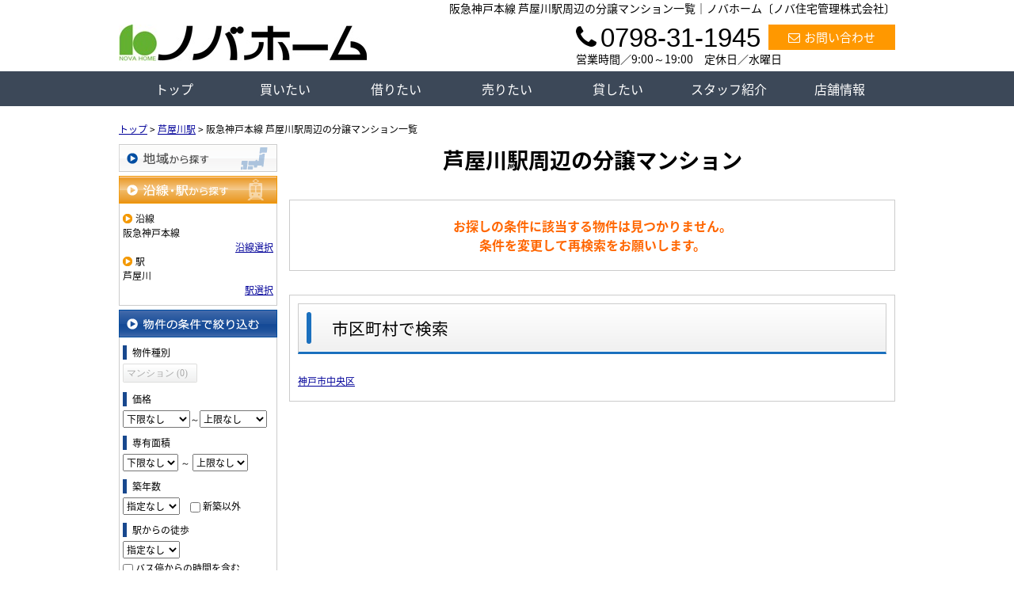

--- FILE ---
content_type: text/html; charset=UTF-8
request_url: https://www.novahome.co.jp/estate/buy/mansion/list/p/line-34001.station-3400110
body_size: 5390
content:
<!DOCTYPE html>
<html lang="ja">
<head>
<meta charset="UTF-8" />
<title>阪急神戸本線 芦屋川駅周辺の分譲マンション一覧｜ノバホーム〔ノバ住宅管理株式会社〕</title>
<meta name="description" content="阪急神戸本線 芦屋川駅周辺の分譲マンション情報です。阪急神戸本線 芦屋川駅周辺の分譲マンション情報はノバホーム〔ノバ住宅管理株式会社〕にお任せください。" />
<meta name="format-detection" content="telephone=no">

<link href="/js_com/lib/dojo/dijit/themes/claro/claro.css?1682154265" rel="stylesheet" type="text/css">
<link href="/css_com/lib/font-awesome/css/font-awesome.min.css?1682154264" rel="stylesheet" type="text/css">
<link href="/css_com/pc/common.css?1762407652" rel="stylesheet" type="text/css">
<link href="/css/layout.css?1753325763" rel="stylesheet" type="text/css">
<link href="/css/custom.css?1622797999" rel="stylesheet" type="text/css">
<link href="/css/responsive.css?1629426261" rel="stylesheet" type="text/css">

<link rel="canonical" href="https://www.novahome.co.jp/estate/buy/mansion/list/p/line-34001.station-3400110">

<script src="/js_com/lib/jquery/jquery.js?1682154265"></script>
<script src="/js_com/common.js?1682154265"></script>
<script src="/js_com/util.js?1682154265"></script>
<script src="/js_com/init.js?1682154265"></script>
<script src="/js_com/estate/buy/mansion.js?1735087575"></script>
<script>var relPath = "/";var sslUrl = "https://www.novahome.co.jp/";</script>


<!-- Global site tag (gtag.js) - Google Analytics -->
<script async src="https://www.googletagmanager.com/gtag/js?id=UA-88245875-89"></script>
<script>
  window.dataLayer = window.dataLayer || [];
  function gtag(){dataLayer.push(arguments);}
  gtag('js', new Date());

  gtag('config', 'UA-88245875-89');
</script>
</head>

<body class="claro">

<header>
    <div class="l-header__tit">
        <h1 id="bt-cms-catchcopy">阪急神戸本線 芦屋川駅周辺の分譲マンション一覧｜ノバホーム〔ノバ住宅管理株式会社〕</h1>
    </div>
    <div class="l-header">
        <div class="l-header__logo">
            <a href="https://www.novahome.co.jp/"><img src="/img/logo.jpg" alt="ノバホーム〔ノバ住宅管理株式会社〕"></a>
        </div>
        <div class="l-header__contact">
            <div class="l-header__contact__inner">
                <div class="l-header__contact__mail">
                    <a href="https://www.novahome.co.jp/index/inquiry" title="お問い合わせ"><i class="fa fa-envelope-o u-mr-5"></i>お問い合わせ</a>
                </div>
                <div class="l-header__contact__tel">
                    <h3><i class="fa fa-phone u-mr-5"></i>0798-31-1945</h3>
                </div>
            </div>
            <p>営業時間／9:00～19:00　定休日／水曜日</p>
        </div>
    </div>
</header>

<div class="l-header__nav">
    <div class="l-header__nav__inner" id="bt-cms-nav">
        <ul>
        <li class=""><a class="" href="https://www.novahome.co.jp/" title="トップ">トップ</a></li>
        <li class=""><a class="" href="https://www.novahome.co.jp/buy" title="買いたい">買いたい</a></li>
        <li class=""><a class="" href="https://www.novahome.co.jp/estate/rent/index" title="借りたい">借りたい</a></li>
        <li class=""><a class="" href="https://www.novahome.co.jp/sell" title="売りたい">売りたい</a></li>
        <li class=""><a class="" href="https://www.novahome.co.jp/rent" title="貸したい">貸したい</a></li>
        <li class=""><a class="" href="https://www.novahome.co.jp/cms/staff" title="スタッフ紹介">スタッフ紹介</a></li>
        <li class=""><a class="" href="https://www.novahome.co.jp/cms/shop" title="店舗情報">店舗情報</a></li>
    </ul>

    </div>
</div>


<div class="contents layout_m clearfix">
    <div class="cont_main">
        
<div class="estate-list" id="estate-list">
    <div class="breadcrumb"><ol itemscope itemtype="http://schema.org/BreadcrumbList"><li itemprop="itemListElement" itemscope itemtype="http://schema.org/ListItem"><a itemprop="item" href="https://www.novahome.co.jp/"><span itemprop="name">トップ</span></a><meta itemprop="position" content="1" /></li> > <li itemprop="itemListElement" itemscope itemtype="http://schema.org/ListItem"><a itemprop="item" href="https://www.novahome.co.jp/estate/buy/mansion/list/p/line-34001.station-3400110"><span itemprop="name">芦屋川駅</span></a><meta itemprop="position" content="2" /></li> > <li>阪急神戸本線 芦屋川駅周辺の分譲マンション一覧</li></ol></div>
    <div class="estate-list-left">
        <input type="hidden" id="tdfk_cd" value="" />
<input type="hidden" id="skts_cd" value="" />
<input type="hidden" id="area_cd" value="" />
<input type="hidden" id="school_cd" value="" />
<input type="hidden" id="middle_school_cd" value="" />
<input type="hidden" id="station_line_cd" value="34001" />
<input type="hidden" id="station_cd" value="3400110" />
<input type="hidden" id="turnkey_flg" value="" />
<input type="hidden" id="reform_flg" value="" />
<input type="hidden" id="movie_flg" value="" />
<input type="hidden" id="pano_flg" value="" />
<input type="hidden" id="recom_flg" value="" />
<input type="hidden" id="new_flg" value="" />
<input type="hidden" id="discount_flg" value="" />
<input type="hidden" id="charge_free_flg" value="" />
<input type="hidden" id="park_num" value="" />
<input type="hidden" id="area_group_id" value="" />
<input type="hidden" id="ctgry_id" value="" />

<div class="w200 marB5">
    <a class="btnSideRegion" href="/estate/common/common/ajax-skts/data_type/12" onclick="return fncColorBox(this);" rel="nofollow">地域から探す</a>
    </div>

<div class="w200 marB5">
    <a class="btnSideStationOn" href="/estate/common/common/ajax-line/data_type/12" onclick="return fncColorBox(this);" rel="nofollow">沿線・駅から探す</a>
        <div class="estateLeftSearchBox">
        <p class="searchItem">沿線</p>
        <p>阪急神戸本線</p>
        <div class="wFull txtRt">
            <a href="/estate/common/common/ajax-line/data_type/12" onclick="return fncColorBox(this);" rel="nofollow">沿線選択</a>
        </div>

        <p class="searchItem">駅</p>
        <p>芦屋川</p>
        <div class="wFull txtRt">
            <a href="/estate/common/common/ajax-station/data_type/12/station_line_cd/34001" onclick="return fncColorBox(this);" rel="nofollow">駅選択</a>
        </div>
    </div>
    </div>


<div class="w200 marB10">
    <div class="estateLeftCondTitle">物件の条件で絞り込む</div>
    <div class="estateLeftCondBox">
        <div class="marB10">
            <p class="searchItem">物件種別</p>
            <ul id="estateType" class="estateLeftCondLink cFix">
                                                    <li><label>マンション&nbsp;(0)</label></li>
                                                </ul>
        </div>

        
        <div class="marB10">
            <p class="searchItem">価格</p>
            <select class="w85" id="estate_price_from" name="estate_price_from">
<option class="txtGray" value="">下限なし</option>
<option value="500">500万円</option>
<option value="1000">1,000万円</option>
<option value="1500">1,500万円</option>
<option value="2000">2,000万円</option>
<option value="2500">2,500万円</option>
<option value="3000">3,000万円</option>
<option value="3500">3,500万円</option>
<option value="4000">4,000万円</option>
<option value="4500">4,500万円</option>
<option value="5000">5,000万円</option>
<option value="6000">6,000万円</option>
<option value="7000">7,000万円</option>
<option value="8000">8,000万円</option>
<option value="9000">9,000万円</option>
<option value="10000">10,000万円</option>
<option value="11000">11,000万円</option>
<option value="12000">12,000万円</option>
<option value="13000">13,000万円</option>
<option value="14000">14,000万円</option>
<option value="15000">15,000万円</option>
<option value="16000">16,000万円</option>
<option value="17000">17,000万円</option>
<option value="18000">18,000万円</option>
<option value="19000">19,000万円</option>
<option value="20000">20,000万円</option>
</select>～<select class="w85" id="estate_price_to" name="estate_price_to">
<option class="txtGray" value="">上限なし</option>
<option value="500">500万円</option>
<option value="1000">1,000万円</option>
<option value="1500">1,500万円</option>
<option value="2000">2,000万円</option>
<option value="2500">2,500万円</option>
<option value="3000">3,000万円</option>
<option value="3500">3,500万円</option>
<option value="4000">4,000万円</option>
<option value="4500">4,500万円</option>
<option value="5000">5,000万円</option>
<option value="6000">6,000万円</option>
<option value="7000">7,000万円</option>
<option value="8000">8,000万円</option>
<option value="9000">9,000万円</option>
<option value="10000">10,000万円</option>
<option value="11000">11,000万円</option>
<option value="12000">12,000万円</option>
<option value="13000">13,000万円</option>
<option value="14000">14,000万円</option>
<option value="15000">15,000万円</option>
<option value="16000">16,000万円</option>
<option value="17000">17,000万円</option>
<option value="18000">18,000万円</option>
<option value="19000">19,000万円</option>
<option value="20000">20,000万円</option>
</select>        </div>

        <div class="marB10">
            <p class="searchItem">専有面積</p>
            <select id="build_square_from" name="build_square_from">
<option class="txtGray" value="">下限なし</option>
<option value="20">20㎡</option>
<option value="30">30㎡</option>
<option value="40">40㎡</option>
<option value="50">50㎡</option>
<option value="60">60㎡</option>
<option value="70">70㎡</option>
<option value="80">80㎡</option>
<option value="90">90㎡</option>
<option value="100">100㎡</option>
<option value="150">150㎡</option>
<option value="200">200㎡</option>
<option value="250">250㎡</option>
<option value="300">300㎡</option>
<option value="500">500㎡</option>
<option value="1000">1000㎡</option>
</select>            <label>～</label>
            <select id="build_square_to" name="build_square_to">
<option class="txtGray" value="">上限なし</option>
<option value="20">20㎡</option>
<option value="30">30㎡</option>
<option value="40">40㎡</option>
<option value="50">50㎡</option>
<option value="60">60㎡</option>
<option value="70">70㎡</option>
<option value="80">80㎡</option>
<option value="90">90㎡</option>
<option value="100">100㎡</option>
<option value="150">150㎡</option>
<option value="200">200㎡</option>
<option value="250">250㎡</option>
<option value="300">300㎡</option>
<option value="500">500㎡</option>
<option value="1000">1000㎡</option>
</select>        </div>

        <div class="marB10">
            <p class="searchItem">築年数</p>
            <select id="build_age" name="build_age">
<option class="txtGray" value="">指定なし</option>
<option value="1">新築</option>
<option value="3">3年以内</option>
<option value="5">5年以内</option>
<option value="10">10年以内</option>
<option value="15">15年以内</option>
<option value="20">20年以内</option>
</select>            <input type="checkbox" class="marL10" id="build_age_nonew" value="1"  />
            <label class="btn_link" for="build_age_nonew">新築以外</label>
        </div>

        <div class="marB10">
            <p class="searchItem">駅からの徒歩</p>
            <select id="station_walk" name="station_walk">
<option class="txtGray" value="">指定なし</option>
<option value="3">3分以内</option>
<option value="5">5分以内</option>
<option value="10">10分以内</option>
<option value="15">15分以内</option>
<option value="20">20分以内</option>
</select>            <div class="mT3">
                <input type="checkbox" id="bus_walk_flg" value="1"  />
                <label class="btn_link" for="bus_walk_flg">バス停からの時間を含む</label>
            </div>
        </div>

        <div class="marB10">
            <p class="searchItem">情報公開日</p>
            <ul>
                <li>
                    <input type="radio" id="info_open_date" name="info_open_date" value="" checked="checked" />
                    <label class="vaTop link_cursor" for="info_open_date">指定なし</label>
                </li>
                <li>
                    <input type="radio" id="info_open_date_0" name="info_open_date" value="0"  />
                    <label class="vaTop link_cursor txtSilver" for="info_open_date_0">本日公開&nbsp;<span class="ffMSP">(0)</span></label>
                </li>
                <li>
                    <input type="radio" id="info_open_date_3" name="info_open_date" value="3"  />
                    <label class="vaTop link_cursor txtSilver" for="info_open_date_3">3日以内に公開&nbsp;<span class="ffMSP">(0)</span></label>
                </li>
                <li>
                    <input type="radio" id="info_open_date_7" name="info_open_date" value="7"  />
                    <label class="vaTop link_cursor txtSilver" for="info_open_date_7">7日以内に公開&nbsp;<span class="ffMSP">(0)</span></label>
                </li>
            </ul>
        </div>

        <div class="marB10">
            <p class="searchItem">こだわり条件</p>
            <ul class="marB5">
                                <li>
                    <input type="checkbox" id="fav_option_0" name="fav_option[]" value="park_flg"  />
                    <label id="fav_option_park_flg" class="vaTop link_cursor txtSilver" for="fav_option_0">駐車場あり&nbsp;<span class="ffMSP">(0)</span></label>
                </li>
                                <li>
                    <input type="checkbox" id="fav_option_1" name="fav_option[]" value="build_floor"  />
                    <label id="fav_option_build_floor" class="vaTop link_cursor txtSilver" for="fav_option_1">2階以上&nbsp;<span class="ffMSP">(0)</span></label>
                </li>
                                <li>
                    <input type="checkbox" id="fav_option_2" name="fav_option[]" value="tratime_cd"  />
                    <label id="fav_option_tratime_cd" class="vaTop link_cursor txtSilver" for="fav_option_2">即引渡し可&nbsp;<span class="ffMSP">(0)</span></label>
                </li>
                                <li>
                    <input type="checkbox" id="fav_option_3" name="fav_option[]" value="status_label"  />
                    <label id="fav_option_status_label" class="vaTop link_cursor txtSilver" for="fav_option_3">現在募集中&nbsp;<span class="ffMSP">(0)</span></label>
                </li>
                                <li>
                    <input type="checkbox" id="fav_option_4" name="fav_option[]" value="discount"  />
                    <label id="fav_option_discount" class="vaTop link_cursor txtSilver" for="fav_option_4">値下げ&nbsp;<span class="ffMSP">(0)</span></label>
                </li>
                                <li>
                    <input type="checkbox" id="fav_option_5" name="fav_option[]" value="reform"  />
                    <label id="fav_option_reform" class="vaTop link_cursor txtSilver" for="fav_option_5">リフォーム&nbsp;<span class="ffMSP">(0)</span></label>
                </li>
                                <li>
                    <input type="checkbox" id="fav_option_6" name="fav_option[]" value="OS03_01"  />
                    <label id="fav_option_OS03_01" class="vaTop link_cursor txtSilver" for="fav_option_6">オートロック&nbsp;<span class="ffMSP">(0)</span></label>
                </li>
                                <li>
                    <input type="checkbox" id="fav_option_7" name="fav_option[]" value="BT02_20"  />
                    <label id="fav_option_BT02_20" class="vaTop link_cursor txtSilver" for="fav_option_7">ペット相談&nbsp;<span class="ffMSP">(0)</span></label>
                </li>
                                <li>
                    <input type="checkbox" id="fav_option_8" name="fav_option[]" value="BT02_21"  />
                    <label id="fav_option_BT02_21" class="vaTop link_cursor txtSilver" for="fav_option_8">角部屋&nbsp;<span class="ffMSP">(0)</span></label>
                </li>
                            </ul>

            <div class="txtCt">
                <a class="btnListOptionAll" href="/estate/common/common/ajax-feature-option/data_type/12" onclick="return openOptionDialog(this);" rel="nofollow">すべてのこだわり条件を見る</a>
            </div>
        </div>
    </div>
</div>

<!-- Templates -->
<script type="text/template" id="estate-type-template">
<% for (var i = 0; i < estateTypeList.length; i++) { %>
    <% if (estateTypeList[i]['num'] == 0) { %>
    <li<%= (i % 2 == 0) ? '' : ' class="last"' %>><label><%= estateTypeList[i]['name_nm'] %>&nbsp;(<%= estateTypeList[i]['num'] %>)</label></li>
    <% } else { %>
    <li<%= (i % 2 == 0) ? '' : ' class="last"' %>><a href="javascript:void(0)" <%= search['estate_type'].indexOf(estateTypeList[i]['name_cd']) >= 0 ? 'class="on"' : '' %> id="estate_type_<%= estateTypeList[i]['name_cd'] %>"><%= estateTypeList[i]['name_nm'] %>&nbsp;(<%= estateTypeList[i]['num'] %>)</a></li>
    <% } %>
<% } %>
</script>

<script type="text/template" id="room-type-template">
<% for (var i = 0; i < roomTypeList.length; i++) { %>
    <% if (roomTypeList[i]['num'] == 0 && search['room_type_cd'].indexOf(roomTypeList[i]['name_cd']) == -1) { %>
    <li<%= (i % 2 == 0) ? '' : ' class="last"' %>><label><%= roomTypeList[i]['name_nm'] %>&nbsp;(<%= roomTypeList[i]['num'] %>)</label></li>
    <% } else { %>
    <li<%= (i % 2 == 0) ? '' : ' class="last"' %>><a href="javascript:void(0)" <%= search['room_type_cd'].indexOf(roomTypeList[i]['name_cd']) >= 0 ? 'class="on"' : '' %> id="room_type_cd_<%= roomTypeList[i]['name_cd'] %>"><%= roomTypeList[i]['name_nm'] %>&nbsp;(<%= roomTypeList[i]['num'] %>)</a></li>
    <% } %>
<% } %>
</script>

    </div>

    <div class="estate-list-main">
        <h2 class="tit">芦屋川駅周辺の分譲マンション</h2>

        <div class="estate-buy posR">
                        <div class="estateListNoneBox">
                <p>お探しの条件に該当する物件は見つかりません。</p>
                <p>条件を変更して再検索をお願いします。</p>
            </div>

            
                        <div class="estateListAreaBox">
            <h3 class="tit">市区町村で検索</h3>
                <ul class="hList">
                                        <li class="w105 mB5">
                        <a href="/estate/buy/mansion/list/p/skts-28110">神戸市中央区</a>
                    </li>
                                    </ul>
            </div>
            
            
            <div id="mapLoading" class="posF z100 none" style="left: 48%; top: 45%;">
                <img src="/img_com/estate/loading.gif" width="80" height="80" />
            </div>
        </div>
    </div>
</div>

<div id="loadOverlay" class="loadOverlay"><div id="loadOverlayInner" class="loadOverlayInner"></div></div>
<script src="/js_com/lib/dojo/config.js?1682154265"></script>

<script src="/js_com/lib/dojo/dojo/dojo.js?1682154265"></script>

<script src="/js_com/lib/dojo/initWidget.js?1682154265"></script>

<script src="/js_com/lib/dojo/tooltip.js?1682154265"></script>

<link href="/js_com/lib/jquery/colorbox/colorbox.css?1682154265" rel="stylesheet" type="text/css">
<script src="/js_com/lib/jquery/colorbox/jquery.colorbox-min.js?1682154265"></script>
<script src="/js_com/estate/common/common.js?1735087575"></script>
<script type="text/javascript">
$(function() {
    listInit();
});
</script>
    </div>
</div>

<div class="p-footer__request">
    <div class="p-footer__request__inner">
        <div class="p-footer__request__text">
            <p>希望の物件が見つからない...そんな時もご安心ください！<br />お客様の希望を伝えて待つだけ</p>
            <h3>物件リクエスト</h3>
            <a href="https://www.novahome.co.jp/request">詳細はこちら</a>
        </div>
        <div class="p-footer__request__image">
            <img src="/img/footer__request__image__20210628.svg" alt="物件リクエスト" />
        </div>
    </div>
</div>
<footer class="l-footer">
    <div class="l-footer__menu">
        <div class="l-footer__nav">
            <div class="l-footer__nav__inner" id="bt-cms-footer-nav">
                <ul class="clearfix">
        <li><a  href="https://www.novahome.co.jp/" title="トップ">トップ</a></li>
        <li><a  href="https://www.novahome.co.jp/buy" title="買いたい">買いたい</a></li>
        <li><a  href="https://www.novahome.co.jp/estate/rent/index" title="借りたい">借りたい</a></li>
        <li><a  href="https://www.novahome.co.jp/sell" title="売りたい">売りたい</a></li>
        <li><a  href="https://www.novahome.co.jp/rent" title="貸したい">貸したい</a></li>
        <li><a  href="https://www.novahome.co.jp/cms/staff" title="スタッフ紹介">スタッフ紹介</a></li>
        <li><a  href="https://www.novahome.co.jp/cms/shop" title="会社概要">会社概要</a></li>
            <li><a href="https://www.novahome.co.jp/index/sitemap">サイトマップ</a></li>
    </ul>
            </div>
        </div>
        <div class="l-footer__inquiry">
            <h3><span>お電話でのお問い合わせ</span></h3>
            <div class="l-footer__inquiry__detail">
                <div class="l-footer__inquiry__time">
                    <p>営業時間　9:00～19:00</p>
                </div>
                <div class="l-footer__inquiry__tel">
                    <p><i class="fa fa-phone u-mr-5" aria-hidden="true"></i>0798-31-1945</p>
                </div>
            </div>
            <div class="l-footer__inquiry__btn">
                <a href="https://www.novahome.co.jp/index/inquiry"><i class="fa fa-envelope-o u-mr-5" aria-hidden="true"></i>メールでのお問い合わせはこちらから</a>
            </div>
        </div>
    </div>

    <div class="l-footer__contact">
        <div class="l-footer__contact__inner">
            <div class="l-footer__contact__logo">
                <img src="/img/logo__footer.jpg">
                <p>〒662-0822 西宮市松籟荘4番3号 キャビネ松籟荘1階</p>
            </div>

            <div class="l-footer__contact__info">
                <div>
                    <dl>
                        <dt>TEL</dt>
                        <dd>0798-31-1945</dd>
                    </dl>
                                        <dl>
                        <dt>FAX</dt>
                        <dd>0798-31-1946</dd>
                    </dl>
                                    </div>
                <div>
                    <dl>
                        <dt>定休日</dt>
                        <dd>水曜日</dd>
                    </dl>
                    <dl>
                        <dt>営業時間</dt>
                        <dd>9:00～19:00</dd>
                    </dl>
                </div>
            </div>
        </div>
    </div>
</footer>

<div class="btn__page_top">
    <i class="fa fa-chevron-up"></i>
    <span>ページの先頭へ</span>
</div>

<div class="copyright"><small>Copyright &copy; ノバホーム〔ノバ住宅管理株式会社〕 All rights Reserved. powered by 不動産クラウドオフィス</small></div>
</body>
</html>


--- FILE ---
content_type: text/css
request_url: https://www.novahome.co.jp/css/custom.css?1622797999
body_size: 1693
content:
@charset "UTF-8";

/* ━━━━━━━━━━━━━━━━

 ■初期化

━━━━━━━━━━━━━━━━ */

html > body {
    font-size: 16px;
}


/* ━━━━━━━━━━━━━━━━

 ■レイアウト

━━━━━━━━━━━━━━━━ */


/*=================================

* コンテンツ

=================================*/

.contents {
    padding: 20px 0 30px 0;
}



/*=================================

* ヘッダー

=================================*/

/*
　サイトタイトル
=================================*/
.l-header__tit h1 {
    width: 980px;
    margin: 0 auto;
    text-align: right;
    font-size: 14px;
}

.l-header {
    width: 980px;
    margin: 0 auto;
    padding: 10px 0 5px 0;
}

.l-header__contact p {
    font-size: 14px;
}

/*
　ロゴ
=================================*/
.l-header__logo {
    max-width: 450px;
    float: left;
}

.l-header__logo a {
    display: block;
}

/*
　会社情報
=================================*/
.l-header__contact {
    max-width: 500px;
    float: right;
}

/*
　お問い合わせ
=================================*/
.l-header__contact__mail {
    float: right;
}

.l-header__contact__mail a {
    color: #FFF;
    text-decoration: none;
    display: inline-block;
    padding: 5px 25px;
    font-size: 15px;
    text-align: center;
    color: #FFF;
    background-color: #ff9800;
}

.l-header__contact__mail a:hover {
    background-color: #1B70BE;
}


.l-header__contact__tel {
    float: right;
    margin: 0 10px 0 0;
}

.l-header__contact__tel h3 {
    font-size: 33px;
    line-height: 0.7;
    font-family: 'Century Gothic', "Arial", sans-serif;
}

/*
　ナビゲーション
=================================*/
.l-header__nav {
    width: 100%;
    background-color: #3c4858;
}

.l-header__nav__inner {
    width: 980px;
    margin: 0 auto;
}

.l-header__nav__inner ul {
    display: flex;
}

.l-header__nav__inner ul li {
    width: 100%;
}

.l-header__nav__inner ul li a {
    min-width: 100px;
    vertical-align: middle;
    display: block;
    font-size: 16px;
    text-align: center;
    text-decoration: none;
    color: #fff;
    padding: 10px 0;
    box-sizing: border-box;
}

.l-header__nav__inner ul li a:hover {
    background-color: #636D79;
    color: #ff9800;
}



.header__gNav {
    background-color: #3c4858;
    border-bottom: none;
    margin: 0;
}

.gNav li {
    border-right: none;
}

.gNav li a {
    min-width: 110px;
    font-size: 16px;
    background-color: #3c4858;
    padding: 10px 11px;
}

.gNav li:first-child {
    border-left: none;
}

.gNav li a:hover, .gNav li.gNav--current a {
    background-color: #3c4858;
    color: #FFF;
}

.gNav li a:hover {
    background-color: #636D79;
    color: #ff9800;
}


/*=================================

* フッター

=================================*/

footer {
    border-top: none;
}

.l-footer {
    background-color: #1B70BE;
}

.l-footer__menu {
    width: 980px;
    margin: 0 auto;
    padding: 10px 0 20px 0;
}

/*
　ナビゲーション
=================================*/
.l-footer__nav {
    width: 47%;
    float: left;
    display: inline-block;
    padding-top: 10px;
}

.l-footer__nav__inner {
    width: 100%;
}

.l-footer__nav__inner li, 
.l-footer__nav__inner a {
    display: inline-block;
    color: #FFF;
    text-decoration: none;
    padding: 0 0 3px 0;
    font-size: 15px;
}

.l-footer__nav__inner a:hover {
    color: #fdd100;
}

.l-footer__nav__inner a:after {
    margin-left: 15px;
    margin-right: 15px;
    content: "";
}

.l-footer__nav__inner a:before {
    content: "・";
}

/*
　お問い合わせ
=================================*/
.l-footer__inquiry {
    float: right;
    width: 50%;
    color: #FFF;
}

.l-footer__inquiry h3 {
    position: relative;
    height: 16px;
    width: 100%;
    margin: 0 auto 20px 0;
    text-align: center;
    border-bottom: 1px solid #FFF;
    font-weight: normal;
}

.l-footer__inquiry span {
    font-size: 18px;
    background: #1B70BE;
    position: absolute;
    top: 60%;
    left: 50%;
    margin: -0.3em 0 0 -23%;
    padding: 0 13px;
}

.l-footer__inquiry__detail {
    height: 45px;
}

.l-footer__inquiry__time {
    width: 40%;
    float: left;
    display: block;
    font-size: 15px;
    padding: 7px 0 0 20px;
    box-sizing: border-box;
}

.l-footer__inquiry__tel {
    width: 57%;
    float: right;
    display: block;
    font-size: 32px;
    margin-top: -5px;
    letter-spacing: 1px;
    text-align: right;
}

.l-footer__inquiry__btn a {
    width: 100%;
    display: block;
    color: #1B70BE;
    background: #FFF;
    border: 1px solid #FFF;
    text-decoration: none;
    padding: 8px 0;
    text-align: center;
    font-size: 16px;
    box-sizing: border-box;
}

.l-footer__inquiry__btn a:hover {
    background: #ff9800;
    border: 1px solid #ff9800;
    color: #FFF;
}

/*
　店舗情報
=================================*/
.l-footer__contact {
    font-size: 14px;
    margin: 0 auto;
    padding: 15px 0 0 0;
    background-color: #fff;
}

.l-footer__contact__inner {
    width: 980px;
    margin: 0 auto;
}

.l-footer__contact__logo {
    float: left;
    margin: 3px 15px 0 0;
}

.l-footer__contact__info {
    float: right;
    max-width: 550px;
}

.l-footer__contact__info dl {
    float: left;
    margin: 0 20px 15px 0;
    display: table;
}

.l-footer__contact__info dt, 
.l-footer__contact__info dd {
    display: table-cell;
}

.l-footer__contact__info dt {
    background-color: #1B70BE; 
    width: 60px;
    padding: 1px;
    color: #FFFFFF;
    text-align: center;
}

.l-footer__contact__info dd {
    color: #1B70BE;
    padding: 1px 1px 1px 10px;
    min-width: 100px;
}

/*
　copyright
=================================*/
.copyright {
    font-size: 14px;
    background-color: #1B70BE;
}

/*
　ページの先頭へ
=================================*/
.btn__page_top {
    border-radius: 0;
}


/*=================================

* clearfix

=================================*/

.l-header:after,
.l-header__contact__inner:after,
.l-footer__menu:after,
.l-footer__inquiry:after,
.l-footer__contact__inner:after,
.l-footer__contact__info:after {
    content: "";
    display: block;
    clear: both;
}

--- FILE ---
content_type: text/css
request_url: https://www.novahome.co.jp/css/responsive.css?1629426261
body_size: 13898
content:
@charset "UTF-8";

/* ━━━━━━━━━━━━━━━━

 ■初期化

━━━━━━━━━━━━━━━━ */

body {
    font-family: 'Noto Sans Japanese', sans-serif;
}



/* ━━━━━━━━━━━━━━━━

 ■ユーティリティ

━━━━━━━━━━━━━━━━ */

.u-mr-5 {
    margin-right: 5px;
}

.u-mr-10 {
    margin-right: 10px;
}

.u-ml-20 {
    margin-left: 20px;
}

.u-mb-0 {
    margin-bottom: 0 !important;
}

.u-mb-5 {
    margin-bottom: 5px;
}

.u-mb-10 {
    margin-bottom: 10px !important;
}

.u-mb-20 {
    margin-bottom: 20px !important;
}

.u-mb-30 {
    margin-bottom: 30px;
}

.u-mb-40 {
    margin-bottom: 40px !important;
}

.u-mb-50 {
    margin-bottom: 50px !important;
}

.u-text-center {
    text-align: center;
}

.u-fc-orange {
    color: #FF7F00;
}

.u-fw-bold {
    font-weight: bold;
}

@media screen and (min-width:768px) {
    .u-fs-h3 {
        font-size: 1.3rem;
    }
    
    .u-text-pc-center {
        text-align: center;
    }
}

/*=================================

* media

=================================*/
@media screen and (max-width:767px) {
    .u-hidden-sp {
        display: none;
    }
}

@media screen and (min-width:768px) {
    .u-hidden-pc {
        display: none;
    }
}


/* ━━━━━━━━━━━━━━━━

 ■コンポーネント

━━━━━━━━━━━━━━━━ */


/*=================================

* コンテナ

=================================*/

.c-block {
    margin-bottom: 50px;
        padding: 30px 0;
}

@media screen and (min-width:768px) {
    .c-block {
        width: 980px;
        margin: 0 auto 100px auto;
    }
}

/*
　ボタン
================================*/
.c-btn {
    width: 90%;
    display: block;
    text-decoration: none;
    text-align: center;
    padding: 10px 5px;
    background-color: #767171;
    border-radius: 30px;
    margin: 0 auto;
}

.c-btn,
.c-btn:link,
.c-btn:visited {
  color: #FFF;
  text-decoration: none;
}

.c-btn:hover {
    opacity: 0.8;
}

@media screen and (min-width:768px) {
    .c-btn {
        width: 45%;
        font-size: 17px;
        padding: 8px 10px 10px 10px;
    }
}

/*
　チェックボックス付きリスト
=================================*/
.c-checkbox-list {
    margin: 10px;
}

.c-checkbox-list li {
    position: relative;
    padding-left: 30px;
    line-height: 2.0;
    font-size: 17px;
}

.c-checkbox-list li:before {
    position: absolute;
    top: 3px;
    margin-left: -30px;
    margin-right: 10px;
    content: url(../img/icon__check.png);
}

@media screen and (min-width:768px) {
    .c-checkbox-list {
        margin: 0;
    }
}

/*
　アウトライン
================================*/
.c-btn-outline {
    font-size: 18px;
    border: 2px solid #1B70BE;
    padding: 13px 10px;
    display: block;
    box-sizing: border-box;
    text-align: center;
    font-weight: bold;
}

.c-btn-outline,
.c-btn-outline:link,
.c-btn-outline:visited {
    color: #1B70BE;
    text-decoration: none;
}

.c-btn-outline:hover {
    color: #FFF;
    background-color: #1B70BE;
}

/* PC */
@media screen and (min-width:768px) {
    .c-btn-outline {
        font-size: 22px;
    }
}

/*
　2columnレイアウト
=================================*/
.c-column-2 {
    width: 90%;
    margin: 0 auto 50px auto;
}

.c-column__col {
    margin-bottom: 15px;
}

.c-column__col h3 {
    margin-bottom: 5px;
    font-size: 18px;
}

.c-column__col img {
    max-width: 100%;
}

/* PC */
@media screen and (min-width:768px) {
    .c-column-2 {
        display: flex;
        justify-content: space-between;
        width: 100%;
    }
    
    .c-column__col {
        width: 48%;
    }
}

/*
    H2タイトル
================================*/
h2.tit {
    width: 90%;
    text-align: center;
    color: #000;
    font-size: 1.4rem;
    font-weight: bold;
    margin: 0 auto 30px auto;
    padding: 0;
    background-color: #FFF !important;
}

/* PC */
@media screen and (min-width:768px) {
    h2.tit {
        width: 100%;
        font-size: 1.7rem;
    }
}

/*
　H2タイトル（サブカラー）
================================*/
h2.c-tit__color-2 {
    font-size: 1.3rem;
    color: #FFF;
    background: #3c4858;
    margin: 25px 0;
    padding: 10px;
    text-align: left;
    font-weight: 900;
}

/* PC */
@media screen and (min-width:768px) {
    h2.c-tit__color-2 {
        font-size: 40px;
        color: #3c4858;
        padding: 0;
        background: #FFF;
        text-align: center;
    }
}

/*
　H2タイトル（背景カラー付）
================================*/
h2.c-tit__bg-color-2 {
    font-size: 23px;
    color: #FFF;
    font-weight: bold;
    background: #3c4858;
    margin: 10px 0 20px 0;
    padding: 10px 15px;
}

/*
　H3タイトル
================================*/

/* スマホ*/
@media screen and (max-width:767px) {
    h3.tit {
        margin: 0 0 15px 0;
        padding: 6px 10px;
        background: #1B70BE;
        color: #FFF;
        text-shadow: none;
        font-size: 1em;
        font-weight: bold;
        border-top: none;
        border-bottom: none;
    }
}

/* PC */
@media screen and (min-width:768px) {
    h3.tit {
        font-size: 1.3em;
        margin: 0 0 20px 0;
    }
}

/*
　タイトル（フォントサイズlg）
================================*/
.c-tit--large {
    width: 90%;
    margin: 0 auto 30px auto;
    font-size: 23px;
    font-weight: bold;
    text-align: center;
}

.c-tit--large span {
    font-size: 33px;
}

/* PC */
@media screen and (min-width:768px) {
    .c-tit--large  {
        width: 100%;
        font-size: 35px;
    }
    
    .c-tit--large span {
        font-size: 50px;
    }
}


/*=================================

* ポイント

=================================*/
.c-point {
    box-sizing: border-box;
    width: 90%;
    margin: 0 auto;
}

.c-point__block {
    margin-bottom: 50px;
}

.c-point__tit {
    display: flex;
    align-items: center;
    align-content: flex-start;
    margin-bottom: 20px;
}

.c-point__cover {
    padding: 10px;
    width: 50px;
    height: 50px;
    text-align: center;
    background: #ff9800;
    color: #FFF;
    border-radius: 100%;
    line-height: 1.1;
    font-weight: bold;
    font-size: 13px;
    font-family: "Arial", sans-serif;
}

.c-point__cover-number {
    font-size: 15px;
    font-weight: bold;
}

.c-point__tit h3 {
    margin-left: 10px;
    color: #ff9800;
    font-size: 20px;
    font-weight: bold;
}

.c-point__detail {
    padding: 20px;
    background: #f6f6f6;
}

.c-point__detail img {
    margin-bottom: 20px;
    text-align: center;
    max-width: 100%;
}

/* PC */
@media screen and (min-width:768px) {
    .c-point {
        width: 100%;
        margin-bottom: 50px;    
    }
    
    .c-point__cover {
        font-size: 18px;
        line-height: 1.2;
    }

    .c-point__cover-number {
        font-size: 25px;
    }

    .c-point__tit h3 {
        font-size: 25px;
    }
    
    .c-point__detail {
        padding: 30px;
    }
    
    .c-point__detail img {
        float: right;
        margin-left: 10px;
        width: 30%;
    }
    
    /* clearfix */
    .c-point__detail:after {
        content: "";
        display: block;
        clear: both;
    }
}



/* ━━━━━━━━━━━━━━━━

 ■レイアウト

━━━━━━━━━━━━━━━━ */


/*=================================

* セクション

=================================*/

.l-section {
    padding: 30px 0;
}

.l-section.l-section--green {
    background: #EBF8F7;
}

.l-section.l-section--green .l-section--green__tit {
    text-align: center;
    color: #1B70BE;
    font-weight: 900;
    font-size: 1.1rem;
}

.l-section__container {
    width: 90%;
    margin: 0 auto;
}

/* PC */
@media screen and (min-width:768px) {
    .l-section {
        padding: 50px 0;    
    }
    
    .l-section.l-section--green .l-section--green__tit {
        font-size: 2rem;
        margin-bottom: 30px;
    }
    
    .l-section__container {
        width: 980px;
    }
}


/*=================================

* メインビジュアル

=================================*/

.l-jumbotron {
    position: relative;
    margin: 0 auto;
}

.l-jumbotron__image {
    width: 100%;
    height: 200px;
    margin: 0 auto; 
    display: block;
    background-repeat: no-repeat;
    background-position: 20% 50%;
    background-size: cover;
    background-image: url(../img/jumbotron__image.jpg);
    opacity: 0.75;
}

.l-jumbotron__inner {
    width: 95%;
    position: absolute;
    top: 0;
    left: 0;
    right: 0;
    margin: auto;
}

.l-jumbotron__inner h2 {
    position: absolute;
    top: 1.5rem;
    left: 0;
    font-size: 23px;
    color: #000;
    line-height: 1.3;
    font-weight: 800;
}

.l-jumbotron__inner h2,
.l-jumbotron__txt--lg {
    text-shadow: 
        #FFF 2px 0px, #FFF -2px 0px, 
        #FFF 0px -2px, #FFF 0px 2px, 
        #FFF 2px 2px, #FFF -2px 2px, 
        #FFF 2px -2px, #FFF -2px -2px, 
        #FFF 1px 2px, #FFF -1px 2px, 
        #FFF 1px -2px, #FFF -1px -2px, 
        #FFF 2px 1px, #FFF -2px 1px, 
        #FFF 2px -1px, #FFF -2px -1px;
}

.l-jumbotron__inner h2 span {
    font-size: 60px;
    color: #ff9800;
    position: relative;
    line-height: 1.3;
    text-shadow: 
        #FFF 3px 3px 3px, #FFF -3px -3px 3px, 
        #FFF -3px 3px 3px, #FFF 3px -3px 3px, 
        #FFF 3px 0px 3px, #FFF -3px -0px 3px, 
        #FFF 0px 3px 3px, #FFF 0px -3px 3px;
}

.l-jumbotron__inner h2 span::before {
    content: "・";
    position: absolute;
    top: -0.65em;
    left: 0.07em;
    font-size: 50px;
}

.l-jumbotron__txt--lg {
    color: #000 !important;
    font-size: 35px !important;
}

.l-jumbotron__txt--lg::before {
    content: "" !important;
}


/* PC */
@media screen and (min-width:768px) {
    .l-jumbotron {
        margin: 0 auto 20px auto;
    }
    
    .l-jumbotron__image {
        height: 450px;
        margin: 0 auto 20px auto; 
        background-position: 50% 50%;
    }

    .l-jumbotron__inner {
        width: 980px;
    }

    .l-jumbotron__inner h2 {
        top: 1.3em;
        font-size: 40px;
        color: #000;
        line-height: 1.2;
    }
    
    .l-jumbotron__inner h2 span {
        font-size: 110px;
    }
    
    .l-jumbotron__inner h2 span::before {
        top: 0em;
        left: 0.17em;
        font-size: 80px;
        line-height: 0.1;
    }
    
    .l-jumbotron__txt--lg {
        font-size: 50px !important;
    }
}

/*
　メイン画像内物件リクエスト
=================================*/
.l-jumbotron__request {
    width: 100%;
    height: auto;
    background-color: #1B70BE;
    color: #FFF;
    padding: 20px;
    box-sizing: border-box;
    margin-bottom: 20px;
}

.l-jumbotron__request h3 {
    font-size: 35px;
    text-align: center;
    font-weight: bold;
    margin-bottom: 10px;
}

.l-jumbotron__request img {
    width: 45%;
    margin: 0 auto 5px auto;
    display: block;
}

.l-jumbotron__request__icon {
    display: none !important;
}

.l-jumbotron__request p {
    font-size: 15px;
    font-weight: 500;
    margin-bottom: 10px;
    line-height: 1.35;
    letter-spacing: .03em;
}

.l-jumbotron__request__btn a {
    background: #FFF;
    text-align: center;
    text-decoration: none;
    color: #1B70BE;
    font-size: 23px;
    font-weight: bold;
    display: block;
    padding: 10px 10px;
}

.l-jumbotron__request__btn a:hover {
    background: #ff9800;
    color: #FFF;
}

@media screen and (min-width:768px) {
    .l-jumbotron__request {
        width: 330px;
        height: 450px;
        position: absolute;
        top: 0;
        right: 0;
        padding: 30px;
        margin-bottom: 0px;
    }
    
    .l-jumbotron__request h3 {
        font-size: 37px;
    }
    
    .l-jumbotron__request img {
        width: 55%;
        margin: 0 auto;
    }
    
    .l-jumbotron__request__icon {
        width: 30% !important;
        margin-bottom: 17px !important;
        display: block !important;
    }
}


/* ━━━━━━━━━━━━━━━━

 ■プロジェクト

━━━━━━━━━━━━━━━━ */


/*=================================

* sub-visual

=================================*/
.p-sub-visual {
    position: relative;
    margin: 0 auto 30px auto;
}

.p-sub-visual::before {
    position: absolute;
    left: 0;
    right: 0;
    top: 0;
    bottom: 0;
    content: '';
    background-color: rgba(255, 255, 255, 0.5);
}

.p-sub-visual img {
    max-width: 100%;
}

.p-sub-visual h2{
    position: absolute;
    top: 10px;
    left: 0;
    display: inline-block;
    padding-left: 16px;
    border-bottom: 2px solid #1B70BE;
    color: #1B70BE;
    line-height: 1.4;
    font-size: 30px;
    font-weight: 900;
}

/* PC */
@media screen and (min-width:768px) {
    .p-sub-visual {
        margin: 0 auto 50px auto;
    }
    
    .p-sub-visual h2 {
        padding-left: 20px;
        top: 20px;
        font-size: 60px;
    }
}

/*=================================

* パンくずリスト

=================================*/

.breadcrumbs {
    margin: 15px 0 30px 0;
    padding: 10px 8px 0 8px;
}

.breadcrumbs li {
    margin-right: 10px;
    font-size: 14px;
    display: inline;
}

.breadcrumbs li a {
    text-decoration: none;
}

.breadcrumbs li a span {
    display: inline;
}

.breadcrumbs li a:hover {
    color: #999;
    text-decoration: underline;
}

.breadcrumbs li:before {
    content: " > ";
    color: #888;
    margin-right: 10px;
}

.breadcrumbs li:first-child:before {
    content:"";
}

/* PC */
@media screen and (min-width:768px) {
    .breadcrumbs {
        padding: 0;
    }
}

/*=================================

* トップ

=================================*/

/*
　売却ページ遷移
=================================*/
.p-sell__guide {
    width: 90%;
    margin: 30px auto 50px auto;
}

.p-sell__guide__textarea h2 {
    margin-bottom: 30px;
    font-size: 24px;
    font-weight: 900;
    text-align: center;
}

.p-sell__guide__textarea strong {
    color: #00a89a;
    font-size: 36px;
    font-weight: 900;
}

.p-sell__guide__textarea p {
    margin: 30px 0 20px 0;
}

.p-sell__entrybtn {
    display: block;
    padding: 20px 15px;
    text-align: center;
    background-color: #ff9800;
}

.p-sell__entrybtn,
.p-sell__entrybtn:link,
.p-sell__entrybtn:visited {
    color: #FFF;
    text-decoration: none;
}

.p-sell__entrybtn:hover {
    opacity: 0.8;
}

.p-sell__guide__textarea img {
    width: 100%;
}

/* PC */
@media screen and (min-width:768px) {
    .p-sell__guide {
        position: relative;
        margin: 30px auto 80px auto;
        width: 980px;
    }
    
    .p-sell__guide__textarea {
        width: 68%;
    }
    
    .p-sell__guide__textarea h2 {
        margin-bottom: 20px;
        text-align: left;
        line-height: 1.2;
        font-size: 36px;
    }
    
    .p-sell__guide__textarea strong {
        font-size: 46px;
    }

    .p-sell__entrybtn {
        float: right;
        width: 50%;
        padding: 10px 15px;
    }
    
    .p-sell__guide__textarea img {
        position: absolute;
        top: 0;
        right: 0;
        width: 30%;
    }
    
    .p-sell__guide:after {
        content: "";
        display: block;
        clear: both;
    }
}

/* iPhone5 */
@media screen and (max-width:320px) {
    .p-sell__guide__textarea h2 {
        font-size: 20px;
    }
    
    .p-sell__guide__textarea strong {
        font-size: 30px;
    }
}




/*
　物件情報
=================================*/
.p-estate-search-list {
    width: 90%;
    margin: 0 auto 50px auto;
}

.p-estate-search-list li {
    width: 100%;
    margin-bottom: 30px;
    box-sizing: border-box;
    border: solid 2px #3c4858;
}

.p-estate-search-list__inner {
    padding: 0 15px;
}

.p-estate-search-list li img {
    height: 42px;
    vertical-align: middle;
    margin-right: 10px;
}

.p-estate-search-list li h4 {
    display: inline-block;
    font-weight: 500;
    vertical-align: middle;
}

.p-estate-search-list li h3 {
    margin: 0 0 0 0;
    color: #FFF;
    background: #3c4858;
    font-size: 18px;
    padding: 10px 0;
    text-align: center;
    font-weight: bold;
}

.p-estate-search-list li a {
    text-decoration: none;
    color: #3c4858;
    font-size: 18px;
    padding: 10px 40px;
    display: block;
    box-sizing: border-box;
    border-top: solid 1px #3c4858;
}

.p-estate-search-list li a:first-child {
    border-top: none;
}

.p-estate-search-list li a:hover {
    color: #1B70BE;
}

.p-estate-search-list li a:hover h3 {
    color: #1B70BE;
    opacity: 0.7;
}

/* PC */
@media screen and (min-width:768px) {
    .p-estate-search-list {
        width: 100%;
        margin: 0 auto 130px auto;
    }
    
    .p-estate-search-list li {
        width: 30%;
        float: left;
        margin-right: 5%;
        margin-bottom: 0;
    }
    
    .p-estate-search-list li:last-child {
        margin-right: 0%;
    }
    
    .p-estate-search-list:after {
        content: "";
        display: block;
        clear: both;
    }
}

/*
　物件検索（種別ボタン）
=================================*/
.p-estate-category-list {
    width: 90%;
    margin: 0 auto 80px auto;
}

.p-estate-category-list ul {
    font-size: 0;
}

.p-estate-category-list li {
    width: 100%;
    margin: 0 0 4% 0;
    display: inline-block;
}

.p-estate-category-list li:nth-child(even) {
    margin: 0 0 4% 0;
}

.p-estate-category-list li img {
    height: 35px;
    vertical-align: middle;
    margin-right: 15px;
}

.p-estate-category-list li span {
    vertical-align: middle;
}

.p-estate-category-list li a {
    text-decoration: none;
    color: #FFF;
    font-size: 16px;
    background-color: #3c4858;
    padding: 13px 10px;
    display: block;
    box-sizing: border-box;
    text-align: center;
    font-weight: 500;
}

.p-estate-category-list li a:hover {
    background-color: #1B70BE;
}

/* PC */
@media screen and (min-width:768px) {
    .p-estate-category-list {
        width: 100%;
        margin-bottom: 130px;
    }
    
    .p-estate-category-list ul {
        display: flex;
        justify-content: space-between;
    }
    
    .p-estate-category-list li {
        width: 32%;
        margin: 0;
    }
    
    .p-estate-category-list li:nth-child(even) {
        margin: 0;
    }
}

/*
　おすすめ物件
=================================*/
.p-estate-list {
    width: 90%;
    margin: 0 auto;
}

.p-estate-list li {
    width: 100%;
    height: auto;
    margin: 0 0 20px 0;
    background: #f5f5f5;
    border-radius: 10px;
}

.p-estate-list a {
    width: 100%;
    height: auto;
    display: block;
    position: relative;
    text-decoration: none;
    color: #000;
}

.p-estate-list a:hover {
    opacity: 0.5;
}

.p-estate-list__image.p-estate-list__member-limit {
    width: 100%;
    height: auto;
}

.p-estate-list__image.p-estate-list__member-limit img {
    width: 100%;
    height: 200px;
    border: 1px solid #ebe7dc;
    box-sizing: border-box;
    background: #FFF;
    border-radius: 10px 10px 0 0;
    background-size: cover;
}

.p-estate-list__image {
    width: 100%;
    height: 200px;
    background-repeat: no-repeat; 
    background-position: 0 50%;
    background-size: cover;
    border-radius: 10px 10px 0 0;
}

.p-estate-list__type {
    position: absolute;
    top: 187px;
    left: 10px;
    display: inline-block;
    padding: 5px 10px;
    font-size: 12px;
    min-width: 70px;
    box-sizing: border-box;
    text-align: center;
    background: #1B70BE;
    color: #fff;
    z-index: 100;
}

.p-estate-list__detail {
    padding: 15px 10px 10px 10px;
}

.p-estate-list__name {
    font-weight: bold;
    margin-bottom: 5px;
    overflow: hidden;
    white-space: nowrap;
    text-overflow: ellipsis;
}

.p-estate-list__access {
    font-size: 13px;
    overflow: hidden;
    white-space: nowrap;
    text-overflow: ellipsis;
    margin-bottom: 5px;
}

.p-estate-list__price {
    font-size: 22px;
    margin-bottom: 5px;
}

.p-estate-list__price span {
    font-size: 17px;
}

.p-estate-list__catchcopy {
    font-size: 13px;
    line-height: 1.3;
    overflow : hidden;
    text-overflow: ellipsis;
    display: -webkit-box;
    -webkit-box-orient: vertical;
    -webkit-line-clamp: 2;
    max-height: 2rem;
}

.p-estate-list__label {
    position: absolute;
    top: 7px;
    right: 7px;
    width: 45px;
    height: 45px;
    background: #fdd100;
    border-radius: 23px;
    box-sizing: border-box;
    display: block;
    padding: 12px 2px;
    text-align: center;
}

.p-estate-list__label span {
    color: #fff;
    font-size: 0.8rem;
}

/* PC */
@media screen and (min-width:768px) {
    .p-estate-list {
        width: 100%;
    }
    
    .p-estate-list li {
        width: 230px;
        height: 320px;
        float: left;
        display: inline-block;
        margin: 0 20px 20px 0;
    }
    
    .p-estate-list li:nth-child(4n) {
        margin: 0 0 20px 0;
    }
    
    .p-estate-list:after {
        content: "";
        display: block;
        clear: both;
    }
    
    .p-estate-list a {
        width: 230px;
        height: 320px;
    }
    
    .p-estate-list__image.p-estate-list__member-limit {
        width: 230px;
        height: 160px;
    }

    .p-estate-list__image.p-estate-list__member-limit img {
        width: 230px;
        height: 160px;
    }
    
    .p-estate-list__image {
        width: 230px;
        height: 160px;
    }
    
    .p-estate-list__type {
        top: 145px;
        left: 10px;
    }
    
    .p-estate-list__detail {
        padding: 25px 10px 10px 10px;
    }
}

/*
　フッター物件リクエスト
=================================*/
.p-footer__request {
    width: 100%;
    height: 300px;
    background-image: url("../img/footer__request__bg.jpg");
    background-repeat: no-repeat;
    background-position: 80% 50%;
    background-size: cover;
    position: relative;
}

.p-footer__request::after {
    height: 300px;
    content: '';
    background-color: rgba(60, 72, 88, 0.88);
    position: absolute;
    left: 0;
    right: 0;
    top: 0;
    bottom: 0;
}

.p-footer__request__inner {
    width: 100%;
    margin: 0 auto;
    padding: 50px 20px;
    position: relative;
    z-index: 1;
}

.p-footer__request__text {
    width: 100%;
    float: right;
    display: inline-block;
    text-align: center;
    color: #FFF;
}

.p-footer__request__image {
    display: none;
}

.p-footer__request__image img {
    width: 100%;
}

.p-footer__request__text h3 {
    font-size: 35px;
    margin-bottom: 25px;
    font-weight: bold;
}

.p-footer__request__text p {
    font-size: 18px;
    margin-bottom: 20px;
}

.p-footer__request__text a {
    width: 85%;
    padding: 15px 10px;
    font-size: 20px;
    font-weight: bold;
    text-decoration: none;
    color: #FFF;
    background: #ff9800;
    display: block;
    margin: 0 auto;
    box-sizing: border-box;
}

.p-footer__request__text a:hover {
    background: #ffb74c;
}

/* PC */
@media screen and (min-width:768px) {
    .p-footer__request {
        background-position: 50% 50%;
    }

    .p-footer__request__inner {
        width: 980px;
        height: 300px;
        padding: 50px 0 0 0;
        box-sizing: border-box;
    }

    .p-footer__request__inner:after {
        content: "";
        display: block;
        clear: both;
    }
    
    .p-footer__request__text {
        width: 550px;
        padding-top: 5px;
    }
    
    .p-footer__request__image {
        width: 400px;
        float: left;
        display: inline-block;
        padding-left: 50px;
        box-sizing: border-box;
    }
    
    .p-footer__request__text h3 {
        font-size: 45px;
        margin-bottom: 15px;
    }
    
    .p-footer__request__text p {
        font-size: 20px;
        margin-bottom: 15px;
    }
    
    .p-footer__request__text a {
        width: 300px;
        padding: 10px;
        font-size: 18px;
        font-weight: normal;
    }
}

/*
　お知らせ（PCのみ）
=================================*/
.main__newList {
    padding: 20px 5px 0 5px;
    border-top: solid 1px #000;
}

.main__newList:after {
    content: "";
    display: block;
    clear: both;
}

.main__newList dt {
    float: left;
    margin: 0 15px;
    font-size: 13px;
    padding: 4px 5px 2px 5px;
    color: #555;
}

.main__newList dd {
    margin-bottom: 15px;
    padding: 3px 0 20px 0;
    border-bottom: 1px solid #000;
}

.main__newList dd a {
    text-decoration: none;
    color: #000;
}

.main__newList dd a:hover {
    text-decoration: underline;
}

/*
　よくある質問
=================================*/
.p-ques-list {
    width: 90%;
    margin: 0 auto 70px auto;
}

.p-ques-list dt,
.p-ques-list dd {
    line-height: 1.7;
}

.p-ques-list dt {
    margin-bottom: 10px;
}

.p-ques-list dd {
    margin-bottom: 50px;
}

.p-ques-list dt p,
.p-ques-list dd p {
    width: calc(100% - 60px);
    padding: 8px;
    background-color: #FFFFFF;
    border: solid 1px #CCCCCC;
    display: inline-block;
    border-radius: 5px;
    font-size: 16px;
    margin-left: 10px;
    box-sizing: border-box;
}

.p-ques-list dt:before,
.p-ques-list dd:before {
    content: "Q";
    width: 35px;
    height: 35px; 
    background-color: #1B70BE;
    color: #FFF;
    font-weight: 500;
    border-radius: 50%; 
    text-align: center;
    line-height: 35px;
    font-family: "Arial", sans-serif;
    font-size: 1.5rem;
    display: inline-block;
    vertical-align: top;
}

.p-ques-list dd:before {
    content: "A";
    background-color: #CCC;
}

/* PC */
@media screen and (min-width:768px) {
    .p-ques-list {
        width: 100%;
    }

    .p-ques-list dt:before,
    .p-ques-list dd:before {
        width: 45px;
        height: 45px; 
        line-height: 45px;
        font-size: 1.7rem;
    }
}

/* 不動産のポイント
=================================*/
.p-point {
    background: #fafafa;
    margin-bottom: 80px;
}

.p-point ul {
    width: 100%;
}

.p-point li {
    position: relative;
    border-bottom: 1px dotted #000;
    width: 100%;
}

.p-point li:last-child {
    border-bottom: none;
}

.p-point__list-cover {
    position: absolute;
    top: 0;
    left: 0;
    padding: 5px 0;
    width: 50px;
    background-color: #1B70BE;
}

.p-point__list-cover p {
    color: #FFF;
    text-align: center;
    font-size: 2rem;
}

.p-point h3 {
    padding: 10px 0 10px 65px;
    font-size: 25px;
}

.p-point__list-text {
    padding: 10px 20px 20px 20px;
}

.p-point__list-text img {
    margin-bottom: 20px;
    text-align: center;
    max-width: 100%;
}

/* PC */
@media screen and (min-width:768px) {
    .p-point ul {
        display: flex;
        flex-wrap:wrap; 
        margin-bottom: 100px;
    }
    
    .p-point li {
        box-sizing: border-box;
        width: 50%;
        border-bottom: 1px dotted #000;
        border-right: 1px dotted #000;
    }
    
    .p-point li:nth-child(2n) {
        border-right: none;
    }

    .p-point__list-cover {
        padding: 0;
        width: 70px;
    }
    
    .p-point__list-cover p {
        font-size: 3rem;
    }
    
    .p-point h3 {
        padding: 15px 0 15px 85px;
        font-size: 28px;
        margin-bottom: 0;        
    }
    
    .p-point__list-text {
        padding: 20px;
    }
}

/* 不動産購入の流れ
 ======================= */
.p-buy__point .p-point__list-text {
    padding: 20px;
}

/* PC */
@media screen and (min-width:768px) {
    .p-point.p-buy__point li:nth-child(n+11) {
        border-bottom: none;
    }
    
    .p-buy__point .p-point__list-text {
        padding: 30px;
    }
}

/* 不動産売却の流れ
 ======================= */
.p-sell-flow__point .p-point__list-text {
    padding: 20px;
}

/* PC */
@media screen and (min-width:768px) {
    .p-point.p-sell-flow__point li:nth-child(n+7) {
        border-bottom: none;
    }
    
    .p-sell-flow__point .p-point__list-text {
        padding: 30px;
    }
}


/*
　流れ
=================================*/
.p-flow {
    margin: 0 auto 40px auto;
}

.p-flow__block {
    width: 100%;
    box-sizing: border-box;
}

.p-flow__step {
    position: relative;
    width: 270px;
    background: #1B70BE;
    padding: 10px 10px 0 10px;
    text-align: center;
    color: #FFF;
    box-sizing: border-box;
    margin: 0 auto;
}

.p-flow__step p,
.p-flow__step h3 {
    font-weight: 500;
    font-size: 1.1rem;
    margin-bottom: 2px;
}

.p-flow__step:after{
    content: "";
    position: absolute;
    width: 0;
    height: 0;
    bottom: -25px;
    left: 0;
    border-style: solid;
    border-color: #1B70BE transparent transparent transparent;
    border-width: 25px 135px 0 135px;
    z-index: 1;
}

.p-flow__text {
    width: 100%;
    padding: 40px 10px;
}

/* PC */
@media screen and (min-width:768px) {
    .p-flow {
        margin-bottom: 80px;
    }
    
    .p-flow__block {
        display: flex;
        justify-content: space-between;
        align-items: flex-start;
        padding: 20px 0;
        margin-bottom: 30px;
    }
    
    .p-flow__step {
        margin: 0;
    }
    
    .p-flow__text {
        width: 70%;
        padding: 0;
        font-size: 16px;
    }
}

/*
　イラスト付きタイトル
================================*/
.p-tit-illust {
    background-color: #1B70BE;
    margin-bottom: 50px;
    display: flex;
    justify-content:center;
    align-items: flex-end;
    position: relative;
}

.p-tit-illust h2 {
    color: #FFF;
    font-size: 1.2rem;
    font-weight: bold;
    padding: 7px 60px;
}

.p-tit-illust img {
    width: 15%;
}

.p-tit-illust img:first-child {
    position: absolute;
    bottom: 0;
    left: 5px;
}

.p-tit-illust img:last-child {
    position: absolute;
    bottom: 0;
    right: 5px;
}

/* PC */
@media screen and (min-width:768px) {
    .p-tit-illust {
        height: 50px;
    }
    
    .p-tit-illust h2 {
        margin: 0 20px;
        font-size: 1.8rem;
        padding: 0 0 3px 0;
    }
    
    .p-tit-illust img {
        width: 10%;
    }
    
    .p-tit-illust img:first-child,
    .p-tit-illust img:last-child {
        position: static;
    }
}

/* iPhone5 */
@media screen and (max-width:320px) {
    .p-tit-illust h2 {
        font-size: 1rem;
        padding-bottom: 10px;
    }
}

/*
　問合せ バナー
=================================*/
.p-inquiry {
    position: relative;
    width: 100%;
    margin: 0 auto;
    padding: 10px;
    border : 3px solid #1B70BE;
    border-bottom: 20px solid #1B70BE;
    border-radius: 10px;
    box-sizing: border-box;
}

.p-inquiry__image {
    position: absolute;
    top: 10px;
    left: 10px;
}

.p-inquiry__image img {
    width: 80px;
    height: auto;
}

.p-inquiry__body {
    display: block;
    width: 100%;
}

/* tel */
.p-inquiry__tel {
    width: 100%;
    padding: 25px 0 25px 100px;
    color: #1B70BE;
    font-size: 0.9rem;
}

.p-inquiry__telno {
    font-size: 1.8rem;
    font-weight: bold;
    color: #000;
    font-family: "Arial", sans-serif;
}

.p-inquiry__telno a {
    color: #000;
    text-decoration: none;
}

.p-inquiry__tel p {
    font-weight: bold;
}

/* mail */
.p-inquiry__mail {
    width: 100%;
    margin-bottom: 10px;
}

.p-inquiry__mail a {
    font-size: 1.3rem;
    background-color: #808080;
    color: #FFF;
    border: none;
    text-decoration: none;
    text-align: center;
    font-weight: bold;
    border-radius: 5px;
    padding: 10px 0;
    display: block;
}

.p-inquiry__mail a:hover {
    opacity: 0.7;
}

/* タブレット */
@media screen and (min-width:600px) {
    /* tel */
    .p-inquiry__tel {
        padding: 10px 0 10px 100px;
        font-size: 1.5rem;
    }
    
    .p-inquiry__telno {
        font-size: 3rem;
    }
}

/* PC */
@media screen and (min-width:768px) {
    .p-inquiry {
        width: 980px;
        height: 180px;
        padding: 0;
    }
    
    .p-inquiry__body {
        display: flex;
        padding: 10px 0 0 200px;
        align-items: center;
        box-sizing: border-box;
    }
    
    .p-inquiry__image {
        position: absolute;
        width: 190px;
        top: -41px;
    }
    
    .p-inquiry__image img {
        width: 100%;
        height: auto;
    }
    
    /* tel */
    .p-inquiry__tel {
        width: 50%;
        padding: 10px;
        font-size: 1.3rem;
    }
    
    .p-inquiry__telno {
        font-size: 3rem;
        line-height: 1.2;
    }
    
    /* mail */
    .p-inquiry__mail {
        width: 50%;
        padding: 10px 20px 10px 10px;
    }
    
    .p-inquiry__mail a {
        font-size: 1.2rem;
        padding: 20px 0;
    }
    
    /* 営業時間・定休日 */
    .p-inquiry__openclose {
        position: absolute;
        bottom: 15px;
        left: 210px;
        font-size: 1.2rem;
    }
}

/* iPhone5 */
@media screen and (max-width:320px) {
    .p-inquiry__image {
        display: none;
    }
    
    .p-inquiry__tel {
        padding: 10px 0;
    }
}

/*
　査定 バナー
=================================*/
.p-assessment {
    position: relative;
    width: 100%;
    margin: 0 auto 50px auto;
}

/*
    body
================================*/
.p-assessment__body {
    padding: 10px;
    border-top-left-radius: 10px;
    border-top-right-radius: 10px;
    border: 3px solid #1B70BE;
}

.p-assessment__image {
    position: absolute;
    top: 15px;
    left: 10px;
}

.p-assessment__image img {
    width: 90px;
}

.p-assessment__block {
    width: 100%;
    padding-left: 100px;
    margin-bottom: 10px;
}

/* text */
.p-assessment__text {
    font-size: 1rem;
    color: #1B70BE;
}

.p-assessment__text p {
    font-weight: bold;
}

/* tel */
.p-assessment__telno {
    font-size: 2rem;
    font-weight: bold;
    font-family: "Arial", sans-serif;
}

.p-assessment__telno a {
    color: #000;
    text-decoration: none;
}

/* mail */
.p-assessment__mail a {
    color: #FFF;
    background-color: #B22222;
    font-size: 1.3rem;
    position: relative;
    padding: 5px;
    border-radius: 5px;
    box-sizing: border-box;
    display: block;
    text-align: center;
    font-weight: bold;
    text-decoration: none;
}

.p-assessment__mail span {
    color: #ffed67;
    font-size: 2.2rem;
}

.p-assessment__mail a:hover {
    opacity: 0.7;
}

/*
    bottom
================================*/
.p-assessment__bottom {
    border-bottom-left-radius: 10px;
    border-bottom-right-radius: 10px;
    background-color: #1B70BE;
}

.p-assessment__bottom p {
    font-size: 1rem;
    font-weight: bold;
    color: #FFF;
    padding: 5px 7px 10px 7px;
}

/* PC */
@media screen and (min-width:768px) {
    .p-assessment {
        width: 980px;
    }
    
    /*
    body
    ================================*/
    .p-assessment__body {
        position: relative;
        padding: 15px 10px 0 10px;
    }
    
    .p-assessment__image {
        position: absolute;
        width: 190px;
        top: -60px;
        left: 5px; 
    }
    
     .p-assessment__image img {
        width: 100%;
    }
    
    .p-assessment__block {
        padding-left: 200px;
        align-items: center;
        margin-bottom: 0;
        box-sizing: border-box;
    }
    
    /* text */
    .p-assessment__text {
        width: 43%;
        font-size: 1.3rem;
        padding-top: 10px;
    }
    
    /* tel */
    .p-assessment__tel {
        width: 100%;
        display: flex;
        align-items: center;
        padding-top: 10px;
    }
    
    .p-assessment__telno {
        font-size: 3.5rem;
        margin-right: 20px;
    }
    
    /* mail */
    .p-assessment__mail {
        position: absolute;
        width: 45%;
        top: 15px;
        right: 15px;
    }
    
    .p-assessment__mail a {
        padding: 0;
        font-size: 1.7rem;
    }
    
    /*
    bottom
    ================================*/
    .p-assessment__bottom p {
        font-size: 1.2rem;
        text-align: center;
        padding: 0 0 5px 0;
    }
}

/* タブレット */
@media screen and (min-width:600px) {
    /* tel */
    .p-assessment__telno {
        font-size: 3rem;
    }
}

/* iPhone5 */
@media screen and (max-width:320px) {
    
    /*
    body
    ================================*/
    .p-assessment__image {
        display: none;
    }
    
    .p-assessment__block {
        padding-left: 0;
    }
    
    /* tel */
    .p-assessment__telno {
        font-size: 2.5rem;
    }
    
    /* mail */
    .p-assessment__mail a {
        font-size: 1.2rem;
    }
    
    .p-assessment__mail span {
        font-size: 2rem;
    }
}
    

/*=================================

* 不動産売却ページ

=================================*/

/*
　横3つ並び枠
=================================*/
.p-agency__promise {
    width: 90%;
    margin: 0 auto 40px auto;
}

.p-agency__promise li {
    width: 100%;
    margin-bottom: 15px;
    border: 2px solid #1B70BE;
    box-sizing: border-box;
    padding: 15px;
    border-radius: 8px;
}

.p-agency__promise li h3 {
    font-size: 23px;
    margin-bottom: 10px;
    color: #1B70BE;
    text-align: center;
    line-height: 1.2;
    font-weight: bold;
}

/* PC */
@media screen and (min-width:768px) {
    .p-agency__promise {
        margin: 0 auto 70px auto;
        width: 100%;
    }
    
    .p-agency__promise li {
        width: 32%;
        float: left;
        margin-right: 2%;
        margin-bottom: 0;
    }
    
    .p-agency__promise li:last-child {
        margin-right: 0%;
    }
    
    .p-agency__promise:after {
        content: "";
        display: block;
        clear: both;
    }
    
    .p-agency__promise li h3 {
        font-size: 27px;
    }
}

/*
　こだわりリスト
=================================*/
.c-checkbox-list.p-agency__commitment {
    margin-left: 25px;
    margin-right: 25px;
    margin-bottom: 50px;
}

/* PC */
@media screen and (min-width:768px) {
    .c-checkbox-list.p-agency__commitment {
        width: 67%;
        margin: 0 auto 100px auto;
    }
    
    .c-checkbox-list.p-agency__commitment li {
        font-size: 18px;
    }
}



/*=================================

* 不動産買取ページ

=================================*/

/* 矢印付タイトル
 ======================= */
.p-triangle__tit {
    margin-bottom: 30px;
    text-align: center;
}

.p-triangle__tit p {
    margin: 0;
    background: #c70000;
    padding: 10px;
    font-size: 22px;
    text-align: center;
    color: #FFF;
    font-weight: bold;
    box-sizing: border-box;
}

.p-triangle__tit__bottom {
    display: inline-block;
    border-style: solid;
    border-width: 30px 25px 0 25px;
    border-color: #c70000 transparent transparent transparent;
}

/* PC */
@media screen and (min-width:768px) {
    .p-triangle__tit p {
        font-size: 27px;
    }
}

/* メリットタイトル
 ======================= */
h2.p-point__tit {
    margin: 0 0 20px 0;
    background: #1B70BE; 
    padding: 10px;
    font-size: 25px;
    text-align: center;
    color: #FFF;
    font-weight: bold;
    box-sizing: border-box;
}

h2.p-point__tit span {
    font-size: 28px;
    color: #fff100;
    font-family: "メイリオ", "Meiryo", "Arial", sans-serif;
}

/* PC */
@media screen and (min-width:768px) {
    h2.p-point__tit {
        font-size: 30px;
    }
    
    h2.p-point__tit span {
        font-size: 50px;
    }
}

/* 不動産買取のメリット
 ======================= */
/* PC */
@media screen and (min-width:768px) {
    .p-point.p-buyback__point li:nth-child(n+7) {
        border-bottom: none;
    }
}

/*=================================

* 不動産管理

=================================*/

/*
　入居者管理のポイント
=================================*/
/* PC */
@media screen and (min-width:768px) {
    .p-point.p-rent__list-movecare li:nth-child(n+3) {
        border-bottom: none;
    }
}

/*
　家賃管理のポイント
=================================*/
/* PC */
@media screen and (min-width:768px) {
    .p-point.p-rent__list-ownercare li {
        border-bottom: none;
    }
}

/*
　建物管理のポイント
=================================*/
/* PC */
@media screen and (min-width:768px) {
    .p-point.p-rent__list-birucare li {
        border-bottom: none;
    }
}

/*
　空家対策対策バナー
=================================*/
.p-rent__akiyaentry {
    position: relative;
    margin: 0 auto;
    width: 90%;
    background-image: url(../img/rent__akiyaentry.jpg);
    background-repeat: no-repeat;
    background-position: 80% 50%;
    background-size: cover;
}

.p-rent__akiyaentry::before {
    position: absolute;
    content: '';
    top: 0;
    right: 0;
    bottom: 0;
    left: 0;
    background-color: rgba(11, 60, 93, 0.7);
}

.p-rent__akiyaentry a {
    position: relative;
    display: block;
    padding: 30px 20px;
    text-decoration: none;
}

.p-rent__akiyaentry h3 {
    margin: 15px 0;
    text-align: center;
    color: #FFF;
    font-size: 30px;
    font-weight: bold;
}

.p-rent__akiyaentry p {
    line-height: 1.4;
    font-size: 16px;
    color: #FFF;
}

.p-rent__akiyaentry__btn {
    display: block;
    margin: 0 auto;
    padding: 15px 10px;
    text-align: center;
    width: 85%;
    background: #ff9800;
    font-weight: bold;
}

/* PC */
@media screen and (min-width:768px) {
    .p-rent__akiyaentry {
        background-position: 50% 50%;
        width: 980px;
    }
    
    .p-rent__akiyaentry a {
        padding: 20px 30px;
    }
    
    .p-rent__akiyaentry a:hover {
        background-color: rgba(255, 255, 255, 0.2);
    }

    .p-rent__akiyaentry h3 {
        margin: 15px 0;
        text-align: left;
        font-size: 45px;
    }
    
    .p-rent__akiyaentry p {
        font-size: 22px;
        font-weight: bold;
    }
    
    .p-rent__akiyaentry__btn {
        position: absolute;
        right: 30px;
        bottom: 20px;
        width: 40%;
        padding: 10px;
    }
}


/*=================================

* 空家対策

=================================*/

/*
　空家のチェックリスト
=================================*/
@media screen and (min-width:768px) {
    .p-akiya__checklist .c-column__col:nth-child(1) {
        width: 60%;
    }

    .p-akiya__checklist .c-column__col:nth-child(2) {
        width: 40%;
    }
}

/*
　空家の問題点
=================================*/
.p-akiya__text {
    color: #FFF;
    font-weight: bold;
    background: #3c4858;
    margin: 10px 0 20px 0;
    padding: 10px 15px;
}

.p-akiya__problem-list li {
    margin-bottom: 5px;
    font-size: 1.2rem;
    font-weight: bold;
}

.p-akiya__problem-list li::before {
    content: "■";
    margin-right: 5px;
}

@media screen and (min-width:768px) {
    .p-akiya__text {
        margin-bottom: 30px;
        font-size: 23px;
    }
    
    .p-akiya__problem-list li {
        font-size:1.4rem;
    }
}

/*
　家を貸し出すメリット
=================================*/
.c-checkbox-list.p-akiya__lending {
    margin-left: 25px;
    margin-right: 25px;
    margin-bottom: 30px;
}

/* PC */
@media screen and (min-width:768px) {
    .c-checkbox-list.p-akiya__lending {
        width: 75%;
        margin: 0 auto 80px auto;
    }
    
    .c-checkbox-list.p-akiya__lending li {
        font-size: 20px;
    }
}


/*=================================

* 売却活動

=================================*/

.p-action__list .c-point__cover span {
    font-size: 28px;
}

/* PC */
@media screen and (min-width:768px) {
    .p-action__list .c-point__cover {
        width: 40px;
        height: 40px;
    }   
    
    .p-action__list .c-point__cover span {
        font-size: 30px;
    }
}

/*=================================

* 物件リクエストページ

=================================*/

.p-request {
    width: 90%;
    margin: 0 auto 50px auto;
}

.p-request h3 {
    font-size: 20px;
    color: #1B70BE;
    margin-bottom: 20px;
    font-weight: bold;
    padding-top: 3px;
}

.p-request img {
    width: 100%;
}

.p-request li {
    border-bottom: #777 dotted 1px;
    padding: 30px 0;
}

.p-request li:last-child {
    border-bottom: none;
}

.p-request dl:first-child {
    margin-bottom: 10px;
}

.p-request__point {
    float: left;
    width: 50px;
    height: 50px;
    text-align: center;
    color: #FFF;
    font-weight: bold;
    font-size: 12px;
    padding-top: 10px;
    background: #1B70BE;
    border-radius: 100%;
    box-sizing: border-box;
    line-height: 1.2;
    margin-right: 10px;
}

.p-request__number {
    font-size: 15px;
}

.p-request__btn a {
    width: 100%;
    margin: 0 auto;
    display: block;
    color: #fff;
    background: #ff9800;
    text-decoration: none;
    padding: 20px;
    text-align: center;
    font-size: 20px;
    font-weight: bold;
    border-radius: 6px;
    box-sizing: border-box;
}

/* PC */
@media screen and (min-width:768px) {
    .p-request {
        width: 100%;
        margin-bottom: 80px;
        font-size: 16px;
    }
    
    .p-request h3 {
        font-size: 23px;
        padding-top: 7px;
    }
    
    .p-request li:after {
        content: "";
        display: block;
        clear: both;
    }
    
    .p-request dl:first-child {
        float: left;
        width: 70%;
    }

    .p-request dl:last-child {
        float: right;
        width: 28%;
    }
    
    .p-request dd {
        overflow: hidden;
    }
    
    .p-request__btn a {
        width: 85%;
        font-size: 26px;
    }

    .p-request__btn a:hover {
        opacity: 0.7;
    }
}


/*=================================

* 買いたいページ物件リクエストバナー

=================================*/

/*
　物件リクエスト
=================================*/
.p-buy__request {
    position: relative;
    margin: 0 auto;
    width: 90%;
    background-image: url("../img/buy__request.jpg");
    background-repeat: no-repeat;
    background-position: 80% 50%;
    background-size: cover;
}

.p-buy__request::after {
    position: absolute;
    content: '';
    top: 0;
    right: 0;
    bottom: 0;
    left: 0;
    background-color: rgba(60, 72, 88, 0.88);
}

.p-buy__request__inner {
    position: relative;
    padding: 50px 20px;
    z-index: 1;
    text-align: center;
    color: #FFF;
}

.p-buy__request__inner h3 {
    margin-bottom: 25px;
    font-size: 35px;
    font-weight: bold;
}

.p-buy__request__inner p {
    margin-bottom: 20px;
    font-size: 18px;
}

.p-buy__request__inner a {
    display: block;
    margin: 0 auto;
    padding: 15px 10px;
    box-sizing: border-box;
    width: 85%;
    text-decoration: none;
    color: #FFF;
    background: #ff9800;
    font-size: 20px;
    font-weight: bold;
}

.p-buy__request__inner a:hover {
    background: #ffb74c;
}

/* PC */
@media screen and (min-width:768px) {
    .p-buy__request {
        background-position: 50% 50%;
        width: 980px;
    }

    .p-buy__request__inner h3 {
        font-size: 45px;
        margin-bottom: 15px;
    }
    
    .p-buy__request__inner p {
        font-size: 20px;
        margin-bottom: 15px;
    }
    
    .p-buy__request__inner a {
        width: 300px;
        padding: 10px;
        font-size: 18px;
        font-weight: normal;
    }
}


/*=================================

* 売却トップページ

=================================*/

/*
　ページtop
================================*/
.p-sell__header {
    position: relative;
    margin: 0 auto;
    background-repeat: no-repeat;
    background-position: 50% 50%;
    background-size: cover;
    background-image: url(../img/p-sell__header__image.jpg);
}

.p-sell__header::before {
    content: "";
    position: absolute;
    top: 0;
    right: 0;
    bottom: 0;
    left: 0;
    background-color: rgba(0,0,0,0.3);
}

.p-sell__header__inner {
    position: relative;
    margin: 0 auto;
    padding: 30px 0;
    width: 90%;
    text-align: center;
}

.p-sell__header__inner ul li {
    display: inline-block;
    margin: 0 5px;
    padding: 3px 10px;
    background: #1B70BE;
    color: #FFF;
    font-size: 16px;
    font-weight: bold;
}

.p-sell__header__inner h2 {
    margin: 10px 0;
    line-height: 1.3;
    color: #FFF;
    font-size: 20px;
    font-weight: 800;
}

.p-sell__header__inner h2 strong {
    color: #FFD600;
    font-size: 28px;
    font-weight: 800;
    font-style: normal;
}

.p-sell__header__inner h3 {
    padding: 5px 0;
    color: #FFF;
    border-top: 1px solid #FFF;
    border-bottom: 1px solid #FFF;
    font-weight: 500;
}

.p-sell__header__inner h3 span {
    vertical-align: middle;
}

.p-sell__header__inner h3 b {
    margin-left: 5px;
    vertical-align: middle;
    font-size: 20px;
}

/* PC */
@media screen and (min-width:768px) {

    .p-sell__header__inner {
        padding: 70px 0 60px 0;
        width: 750px;
    }

    .p-sell__header__inner ul li {
        margin: 5px 15px;
        padding: 3px 20px 5px 20px;
        width: 170px;
        font-size: 22px;
        letter-spacing: 5px;
    }
    
    .p-sell__header__inner ul li:last-child{
        letter-spacing: 15px;
    }

    .p-sell__header__inner h2 {
        line-height: 1.2;
        font-size: 49px;
    }

    .p-sell__header__inner h2 strong {
        font-size: 70px;
    }
    
    .p-sell__header__inner h3 {
        margin: 30px auto 0 auto;
        padding: 10px 0;
        width: 750px;
        font-size: 26px;
    }
    
    .p-sell__header__inner h3 b {
        margin-left: 20px;
        font-size: 43px;
    }
}

/*
　導入
================================*/
.p-sell__intro {
    margin: 30px 0;
}

/* PC */
@media screen and (min-width:768px) {
    .p-sell__intro {
        line-height: 1.8;
        margin: 60px 0;
    }
}

/*
　売却の悩み
================================*/
.p-sell__trouble li {
    margin: 20px 0;
    box-sizing: border-box;
    display: flex;
    align-items: center;
    align-content: flex-start;
    width: 100%;
}

.p-sell__trouble img {
    width: 15%;
}

.p-sell__trouble p {
    color: #000;
    font-size: 13px;
    font-weight: bold;
}

.p-sell__trouble p span {
    background: linear-gradient(transparent 60%, #FFD600 60%);
}

/* PC */
@media screen and (min-width:768px) {
    .p-sell__trouble {
        margin: 30px 0;
    }
    
    .p-sell__trouble ul {
        display: flex;
        flex-wrap: wrap;
    }
    
    .p-sell__trouble li {
        margin: 12px 0;
        width: 50%;
    }
    
    .p-sell__trouble img {
        width: 15%;
    }
    
    .p-sell__trouble p {
        font-size: 19px;
        color: #000;
    }
}

/* iPhone5 */
@media screen and (max-width:320px) {
    .p-sell__trouble p {
        font-size: 11px;
    }
    
    .p-sell__trouble img {
        width: 10%;
    }
}

/* 吹き出し */
.p-sell__trouble__balloon {
  position: relative;
  display: inline-block;
  margin-left: 15px;
  padding: 10px;
  text-align: center;
  background: #FFF;
  border-radius: 50px;
  box-sizing: border-box;
}

.p-sell__trouble__balloon:before {
  content: "";
  position: absolute;
  top: 50%;
  left: -25px;
  margin-top: -15px;
  border: 15px solid transparent;
  border-right: 15px solid #FFF;
  z-index: 0;
}

/* PC */
@media screen and (min-width:768px) {
    .p-sell__trouble__balloon {
        padding: 10px 15px;
        margin-left: 15px;
    }
}

/*
    誘導
================================*/
.p-sell__trouble-induction {
    background-color: #1B70BE;
}

.p-sell__trouble-triangle {
    position: relative;
    height: 25px;
    background: #fff;
    overflow: hidden;
}

.p-sell__trouble-triangle:after {
    content: "";
    width: 0;
    height: 0;
    display: block;
    position: absolute;
    top: 0;
    right: 0;
    border-style: solid;
    border-width: 25px 50vw 0 50vw;
    border-color: #1B70BE transparent #1B70BE transparent;
}

.p-sell__trouble-induction__inner {
    width: 90%;
    margin: 0 auto;
    padding: 20px 0;
    display: flex;
    align-items: center;
    align-content: flex-start;
    justify-content: center;
}

.p-sell__trouble-induction__inner img {
    width: 15%;
}

.p-sell__trouble-induction__inner p {
    margin-left: 15px;
    color: #FFF;
    line-height: 1.4;
    font-size: 1.1rem;
    font-weight: 900;
}

/* PC */
@media screen and (min-width:768px) {
    .p-sell__trouble-induction {
        margin-bottom: 50px;
    }
    
    .p-sell__trouble-triangle {
        height: 50px;
    }

    .p-sell__trouble-triangle:after {
        border-width: 50px 50vw 0 50vw;
    }
    
    .p-sell__trouble-induction__inner {
        width: 980px;
        padding: 25px 0;
    }
    
    .p-sell__trouble-induction__inner img {
        width: 10%;
    }
    
    .p-sell__trouble-induction__inner p {
        margin-left: 24px;
        font-size: 2rem;
    }
}

/* iPhone5 */
@media screen and (max-width:320px) {
    .p-sell__trouble-induction__inner img {
        display: none;
    }
}

/*
　選ばれている理由
================================*/
.p-sell__reason h2 {
    margin-bottom: 30px;
    text-align: center;
    font-size: 1.1rem;
    font-weight: 900;
}

.p-sell__reason li {
    margin-bottom: 40px;
}

.p-sell__reason li img {
    width: 100%;
}

.p-sell__reason h3 {
    margin: 10px 0;
    font-size: 20px;
    font-weight: 900;
    color: #1B70BE;
}

.p-sell__reason__block-text span {
    color: #F5333F;
    font-size: 19px;
    font-weight: bold;
    background: linear-gradient(transparent 60%, #FFD600 60%);
}

/* PC */
@media screen and (min-width:768px) {
    .p-sell__reason h2 {
        margin-bottom: 50px;
        font-size: 2rem;
    }
    
    .p-sell__reason ul {
        display: flex;
        flex-wrap: wrap;
        justify-content: space-between;
        width: 100%;
    }

    .p-sell__reason li {
        width: 30%;
        margin-bottom: 0;
    }
    
    .p-sell__reason h3 {
        font-size: 19px;
    }
}

/*
　不動産売却メニュー
================================*/
.p-sell__menu {
    position: relative;
    margin: 0 auto;
    padding-bottom: 20px;
    background-repeat: no-repeat;
    background-position: 50% 50%;
    background-size: cover;
    background-image: url(../img/p-sell__menu__image.jpg);
}

.p-sell__menu::before {
    content: "";
    position: absolute;
    top: 0;
    right: 0;
    bottom: 0;
    left: 0;
    background-color: rgba(0,0,0,0.3);
}

.p-sell__menu .l-section__container {
    position: relative;
    margin: 0 auto;
    width: 90%;
}

.p-sell__menu__text {
    color: #FFF;
}

.p-sell__menu__text h2 {
    margin-bottom: 20px;
    font-size: 1.2rem;
    font-weight: 900;
}

.p-sell__menu__text p {
    margin: 20px 0;
    font-size: 14px;
}

.p-sell__menu__btn a {
    display: block;
    padding: 20px 10px;
    text-decoration: none;
    color: #000;
}

.p-sell__menu__agency,
.p-sell__menu__buyback {
    text-align: center;
    background-color: #FFF;
}

.p-sell__menu__agency {
    margin: 60px 0 40px 0;
}

.p-sell__menu__btn img {
    height: 60px;
}

.p-sell__menu__btn h3 {
    margin: 20px 0;
    font-size: 16px;
    font-weight: 900;
}

.p-sell__menu__btn h3 span {
    font-size: 26px;
    line-height: 1.6;
}

.p-sell__menu__btn p {
    margin-bottom: 20px;
    font-size: 14px;
    text-align: left;
}

.p-sell__menu__agency .p-sell__menu__box {
    background-color: #00ADFF;
}

.p-sell__menu__buyback .p-sell__menu__box {
    background-color: #FF9900;
}

.p-sell__menu__agency .p-sell__menu__box p,
.p-sell__menu__buyback .p-sell__menu__box p {
    margin-bottom: 0;
    padding: 10px;
    text-align: center;
    color: #FFF;
}

.p-sell__menu__agency .p-sell__menu__box span,
.p-sell__menu__buyback .p-sell__menu__box span {
    font-weight: bold;
}

/* PC */
@media screen and (min-width:768px) {
    .p-sell__menu {
        padding-bottom: 80px;
    }
    
    .p-sell__menu .l-section__container {
        width: 980px;
    }
    
    .p-sell__menu__text {
        text-align: center;
    }
    
    .p-sell__menu__text h2 {
        font-size: 2rem;
        margin-bottom: 45px;
    }
    
    .p-sell__menu__text h3 {
        font-size: 22px;
        margin-bottom: 35px;
    }
    
    .p-sell__menu__text p {
        margin-bottom: 50px;
        font-size: 1rem;
        color: #FFF;
    }
    
    .p-sell__menu__btn {
        display: flex;
        justify-content: space-between;
    }
    
    .p-sell__menu__btn a {
        padding: 30px 40px;
    }
    
    .p-sell__menu__agency,
    .p-sell__menu__buyback {
        margin: 0;
        width: 48%;
        background-color: #FFF;
    }
    
    .p-sell__menu__btn img {
        height: 80px;
    }
    
    .p-sell__menu__btn h3 {
        font-size: 22px;
        margin: 20px 0;
    }
    
    .p-sell__menu__btn h3 span {
        font-size: 36px;
    }
    
    .p-sell__menu__btn p {
        margin-bottom: 25px;
    }
    
    .p-sell__menu__agency:hover {
        background-color: #bfeaff; 
    } 
    
    .p-sell__menu__buyback:hover {
        background-color: #ffe5bf; 
    }
}

/*
　売却の基礎知識
================================*/
.p-sell__knowhow__intro {
    font-weight: bold;
    text-align: center;
    margin-bottom: 30px;
}

.p-sell__knowhow__intro:before {
    content: "\\";
    font-size: 1.3rem;
    margin-right: 15px;
}

.p-sell__knowhow__intro:after {
    content: "/";
    font-size: 1.3rem;
    margin-left: 15px;
}

.p-sell__knowhow__tit {
    margin-bottom: 50px;
    position: relative;
}

.p-sell__knowhow__tit h2 {
    text-align: center;
    font-size: 1.4rem;
    font-weight: bold;
    padding-left: 25px;
}

.p-sell__knowhow__tit img {
    width: 30px;
    position: absolute;
    bottom: 5px;
    left: 15px;
}

/* PC */
@media screen and (min-width:768px) {
    .p-sell__knowhow__intro {
        font-size: 1.1rem;
    }

    .p-sell__knowhow__tit {
        display: flex;
        justify-content:center;
        align-items: flex-end;
    }
    
    .p-sell__knowhow__tit h2 {
        margin: 0 20px;
        font-size: 1.8rem;
        padding: 0;
    }
    
    .p-sell__knowhow__tit img {
        position: static;
    }
}

/* iPhone5 */
@media screen and (max-width:320px) {
    .p-sell__knowhow__tit h2 {
        font-size: 1.1rem;
        padding-bottom: 5px;
    }
}

.p-sell__knowhow li {
    width: 100%;
    margin-bottom: 30px;
    background: #f6f6f6;
    box-sizing: border-box;
}

.p-sell__knowhow li img {
    width: 100%;
}

.p-sell__knowhow li h3 {
    margin: 16px 0 10px 0;
    color: #1B70BE;
    font-size: 20px;
    font-weight: bold;
}

.p-sell__knowhow li a {
    text-decoration: none;
    color: #000;
    display: block;    
    padding: 20px;
}

.p-sell__knowhow li a:hover {
    opacity: 0.7;
}

/* PC */
@media screen and (min-width:768px) {
    .p-sell__knowhow li {
        width: 32%;
        float: left;
        margin-right: 2%;
        margin-bottom: 0;
    }
    
    .p-sell__knowhow li:last-child {
        margin-right: 0%;
    }
    
    .p-sell__knowhow:after {
        content: "";
        display: block;
        clear: both;
    }
    
    .p-sell__knowhow li h3 {
        margin: 10px 0 8px 0;
        font-size: 22px;
    }
}


/*
　CTA バナー
=================================*/
.p-sell__contact {
    background: #1B70BE;
}

.p-sell__contact__intro {
    position: relative;
    color: #fff;
    margin-bottom: 50px;
}

.p-sell__contact__image {
    position: absolute;
    top: -16px;
    left: 0;
}

.p-sell__contact__image img {
    width: 50px;
}

.p-sell__contact__text {
    font-size: 1.2rem;
    font-weight: bold;
    margin-bottom: 20px;
    padding-left: 70px;
}

.p-sell__contact__telno {
    font-size: 2.8rem;
    font-weight: bold;
    font-family: "Arial", sans-serif;
    margin-bottom: 10px;
}

.p-sell__contact__telno a {
    color: #fff;
    text-decoration: none;
}

.p-sell__contact__telno i {
    font-size: 2.5rem;
    margin-right: 10px;
}

.p-sell__contact__open {
    margin-left: 45px;
    font-weight: bold;
}

/* ボタン */
.p-sell__contact__btn {
    margin-bottom: 30px;
}

.p-sell__contact__btn a {
    font-size: 1.5rem;
    position: relative;
    padding: 30px 15px 15px 15px;
    border-radius: 10px;
    box-sizing: border-box;
    display: block;
    text-align: center;
    font-weight: bold;
    text-decoration: none;
}

.p-sell__contact__btn a span {
    position: absolute;
    font-size: 1rem;
    color: #000;
    top: -15px;
    left: 50%;
    transform: translateX(-50%);
    display: block;
    width: 80%;
    padding: 5px 0;
    border-radius: 20px;
    background: #fff;
    box-shadow: 0px 1px 3px -1px rgba(0,0,0,0.5);
}

.p-sell__contact__btn-satei {
    margin-bottom: 50px;
}

.p-sell__contact__btn a i {
    font-size: 2.4rem;
    margin: -5px 10px 0 0;
    vertical-align: middle;
}

.p-sell__contact__btn a:hover {
    opacity: 0.7;
}

.p-sell__contact__btn-satei a {
    background: #FFD600;
    color: #000;
}

.p-sell__contact__btn-inquiry a {
    background: #FF8426;
    color: #fff;
}

.p-sell__contact__btn-satei a span {
    border: solid 2px #FFD600;
}

.p-sell__contact__btn-inquiry a span {
    border: solid 2px #FF8426;
}

/* PC */
@media screen and (min-width:768px) {
    .p-sell__contact__intro {
        margin-bottom: 40px;
    }
    
    .p-sell__contact__image {
        position: absolute;
        top: -20px;
        left: 70px;
        width: 110px;
    }
    
    .p-sell__contact__image img {
        width: 110px;
    }
    
    .p-sell__contact__block {
        padding-left: 210px;
        align-items: center;
        margin-bottom: 0;
        box-sizing: border-box;
    }
    
    .p-sell__contact__text {
        font-size: 1.3rem;
        padding-left: 0;
        margin: 30px 0 0 0;
    }
    
    .p-sell__contact__text p {
        font-weight: bold;
    }
    
    .p-sell__contact__tel {
        width: 100%;
        display: flex;
        align-items: center;
    }
    
    .p-sell__contact__telno {
        font-size: 4.5rem;
        margin-bottom: 0;
    }

    .p-sell__contact__telno i {
        font-size: 4rem;
    }

    .p-sell__contact__open {
        margin-left: 20px;
    }
    
    /* ボタン */
    .p-sell__contact__btn {
        display: flex;
        justify-content: space-between;
    }

    .p-sell__contact__btn-satei {
        margin-bottom: 0;
    }

    .p-sell__contact__btn a {
        padding: 40px 40px 30px 40px;
        font-size: 2rem;
    }

    .p-sell__contact__btn a i {
        font-size: 3rem;
        margin: -5px 15px 0 0;
    }

    .p-sell__contact__btn a span {
        font-size: 1.3rem;
        top: -25px;
        border-width: 3px;
        border-radius: 25px;
    }
}

/* iPhone5 */
@media screen and (max-width:320px) {
    .p-sell__contact__image {
        display: none;
    }
    
    .p-sell__contact__text {
        padding-left: 10px;
    }
    
    /* tel */
    .p-sell__contact__telno {
        font-size: 2.3rem;
    }
    
    /* ボタン */
    .p-sell__contact__btn a {
        font-size: 1.2rem;
    }
}

--- FILE ---
content_type: image/svg+xml
request_url: https://www.novahome.co.jp/img/footer__request__image__20210628.svg
body_size: 6186
content:
<?xml version="1.0" encoding="utf-8"?>
<!-- Generator: Adobe Illustrator 25.0.0, SVG Export Plug-In . SVG Version: 6.00 Build 0)  -->
<svg version="1.1" xmlns="http://www.w3.org/2000/svg" xmlns:xlink="http://www.w3.org/1999/xlink" x="0px" y="0px"
	 viewBox="0 0 352.5 227.3" style="enable-background:new 0 0 352.5 227.3;" xml:space="preserve">
<style type="text/css">
	.st0{clip-path:url(#SVGID_2_);}
	.st1{fill:#FFCFA0;}
	.st2{fill:none;stroke:#000000;stroke-width:1.9627;stroke-linecap:round;stroke-linejoin:round;stroke-miterlimit:10;}
	.st3{fill:none;stroke:#CF7F46;stroke-width:1.9627;stroke-linecap:round;stroke-linejoin:round;}
	.st4{stroke:#000000;stroke-width:1.6823;stroke-linecap:round;stroke-linejoin:round;stroke-miterlimit:10;}
	.st5{opacity:0.5;}
	.st6{filter:url(#Adobe_OpacityMaskFilter);}
	.st7{mask:url(#SVGID_3_);}
	.st8{fill:#E9817A;}
	.st9{filter:url(#Adobe_OpacityMaskFilter_1_);}
	.st10{mask:url(#SVGID_4_);}
	.st11{fill:#665248;}
	.st12{fill:none;stroke:#4F3A2C;stroke-width:0.9814;stroke-linecap:round;stroke-linejoin:round;stroke-miterlimit:10;}
	.st13{fill:#DFE5FB;}
	.st14{fill:#72222E;}
	.st15{fill:#DFE5FB;stroke:#989898;stroke-width:0.9472;stroke-linecap:round;stroke-linejoin:round;stroke-miterlimit:10;}
	.st16{fill:#FFD0A1;}
	.st17{fill:none;stroke:#D07F46;stroke-width:0.9472;stroke-linecap:round;stroke-linejoin:round;}
	.st18{fill:#2E3168;}
	.st19{fill:none;stroke:#121538;stroke-width:0.9472;stroke-linecap:round;stroke-linejoin:round;stroke-miterlimit:10;}
	.st20{fill:#121538;}
	.st21{fill:#2E3168;stroke:#121538;stroke-width:0.9472;stroke-linecap:round;stroke-linejoin:round;stroke-miterlimit:10;}
	.st22{clip-path:url(#SVGID_6_);fill:#FFCE9F;}
	.st23{clip-path:url(#SVGID_6_);}
	.st24{stroke:#000000;stroke-width:3.4944;stroke-linecap:round;stroke-linejoin:round;stroke-miterlimit:10;}
	.st25{filter:url(#Adobe_OpacityMaskFilter_2_);}
	.st26{mask:url(#SVGID_7_);}
	.st27{fill:#E8807A;}
	.st28{opacity:0.3;clip-path:url(#SVGID_6_);fill:#78C9FF;}
	.st29{opacity:0.3;clip-path:url(#SVGID_6_);}
	.st30{fill:#FFFFFF;}
	.st31{fill:#969696;}
	.st32{fill:none;stroke:#969696;stroke-width:2.9441;stroke-miterlimit:10;}
	.st33{fill:#E7A77A;}
	.st34{fill:#FFCE9F;}
	.st35{fill:none;stroke:#D07F46;stroke-width:1.0266;stroke-linecap:round;stroke-linejoin:round;}
	.st36{fill:#FFFFFF;stroke:#989898;stroke-width:0.9814;stroke-miterlimit:10;}
	.st37{fill:none;stroke:#231815;stroke-width:2;stroke-linecap:round;stroke-linejoin:round;stroke-miterlimit:10;}
	.st38{fill:#231815;stroke:#231815;stroke-width:2;stroke-linecap:round;stroke-linejoin:round;stroke-miterlimit:10;}
	.st39{fill:#FFFFFF;stroke:#231815;stroke-linecap:round;stroke-linejoin:round;stroke-miterlimit:10;}
	.st40{fill:#007FC9;stroke:#231815;stroke-linecap:round;stroke-linejoin:round;stroke-miterlimit:10;}
	.st41{fill:#A9C7E8;stroke:#231815;stroke-linecap:round;stroke-linejoin:round;stroke-miterlimit:10;}
	.st42{fill:#231815;stroke:#231815;stroke-linecap:round;stroke-linejoin:round;stroke-miterlimit:10;}
	.st43{fill:#DEDEDE;stroke:#231815;stroke-linecap:round;stroke-linejoin:round;stroke-miterlimit:10;}
	.st44{fill:#A0A1A1;stroke:#231815;stroke-linecap:round;stroke-linejoin:round;stroke-miterlimit:10;}
</style>
<g id="レイヤー_1">
	<g>
		<defs>
			<rect id="SVGID_1_" x="66.9" y="1.4" width="200" height="227.3"/>
		</defs>
		<clipPath id="SVGID_2_">
			<use xlink:href="#SVGID_1_"  style="overflow:visible;"/>
		</clipPath>
		<g class="st0">
			<g>
				<path class="st1" d="M199,131c-5.8-3-15.6-2.1-19.1-9.1c-3.4-6.8-3.3-17.6-3.3-17.6h-14.9c0,0,0.6,9.7-2.3,16.9
					c-2.9,7.1-18.1,7.8-23.9,12c-8.9,6.4,24.9,6.8,24.9,6.8h18.9C179.4,140,207.2,135.3,199,131z"/>
			</g>
			<g>
				<g>
					<path class="st1" d="M133.5,68.8c0,5-1.2,9.7-5.3,9.7s-9.4-4.7-9.4-9.7s3.3-9.1,7.4-9.1S133.5,63.8,133.5,68.8z"/>
					<path class="st1" d="M217.8,68.8c0,5-4.9,9.1-9,9.1c-4.1,0-5.7-4.1-5.7-9.1s3.3-9.1,7.4-9.1C214.6,59.8,217.8,63.8,217.8,68.8z
						"/>
				</g>
				<path class="st1" d="M168.2,9c-23.3,0-42.4,20.4-39.6,52.1c1.3,14.7,1.6,21.8,5.5,31.2c5.1,12.2,27.8,19.4,34.7,19.4
					c6.8,0,28.3-7.2,33.4-19.4c4-9.5,4.2-16.5,5.5-31.2C210.6,29.4,191.5,9,168.2,9z"/>
				<g>
					<g>
						<path class="st2" d="M156.4,87.4c0,0,6.4,6,12.8,6c7.8,0,12.6-6.4,12.6-6.4"/>
						<path class="st3" d="M167.6,58c0.7,5-1.4,12.4-1.7,13.1l3.3,0.9"/>
						<g>
							<circle class="st4" cx="183" cy="58" r="2.6"/>
							<circle class="st4" cx="153.2" cy="58" r="2.6"/>
						</g>
					</g>
					<g>
						<g class="st5">
							<defs>
								<filter id="Adobe_OpacityMaskFilter" filterUnits="userSpaceOnUse" x="190.5" y="63.7" width="14.2" height="14.2">
									<feFlood  style="flood-color:white;flood-opacity:1" result="back"/>
									<feBlend  in="SourceGraphic" in2="back" mode="normal"/>
								</filter>
							</defs>
							<mask maskUnits="userSpaceOnUse" x="190.5" y="63.7" width="14.2" height="14.2" id="SVGID_3_">
								<g class="st6">
									
										<image style="overflow:visible;" width="19" height="19" xlink:href="[data-uri]
EAMCAwYAAAGRAAABtQAAAfr/2wCEABALCwsMCxAMDBAXDw0PFxsUEBAUGx8XFxcXFx8eFxoaGhoX
Hh4jJSclIx4vLzMzLy9AQEBAQEBAQEBAQEBAQEABEQ8PERMRFRISFRQRFBEUGhQWFhQaJhoaHBoa
JjAjHh4eHiMwKy4nJycuKzU1MDA1NUBAP0BAQEBAQEBAQEBAQP/CABEIABMAEwMBIgACEQEDEQH/
xAB9AAEBAAMBAAAAAAAAAAAAAAAAAwIFBgcBAQAAAAAAAAAAAAAAAAAAAAAQAAEDAwUAAAAAAAAA
AAAAAAUAAwQgAQIxMhMUBhEAAQIFAgcBAAAAAAAAAAAAAQAxESFRgQMCExBBcRKCM0ODEgEAAAAA
AAAAAAAAAAAAAAAg/9oADAMBAAIRAxEAAADlNth0h5qqJVCAP//aAAgBAgABBQCj/9oACAEDAAEF
AKP/2gAIAQEAAQUACBHSjpTxt4rHHmvHlmImZ09Eyh9iyb3v6L//2gAIAQICBj8AH//aAAgBAwIG
PwAf/9oACAEBAQY/AKYxLqjlxkggRnNNz7b0WzlMDGIitQGoMm+u5aiD+L2Q9v6Nbh//2Q==" transform="matrix(1 0 0 1 188 61.3)">
									</image>
								</g>
							</mask>
							<g class="st7">
								
									<ellipse transform="matrix(0.9403 -0.3404 0.3404 0.9403 -12.3029 71.4684)" class="st8" cx="197.5" cy="70.8" rx="7.1" ry="7.1"/>
							</g>
						</g>
						<g class="st5">
							<defs>
								<filter id="Adobe_OpacityMaskFilter_1_" filterUnits="userSpaceOnUse" x="134.6" y="64.4" width="14.2" height="14.2">
									<feFlood  style="flood-color:white;flood-opacity:1" result="back"/>
									<feBlend  in="SourceGraphic" in2="back" mode="normal"/>
								</filter>
							</defs>
							<mask maskUnits="userSpaceOnUse" x="134.6" y="64.4" width="14.2" height="14.2" id="SVGID_4_">
								<g class="st9">
									
										<image style="overflow:visible;" width="19" height="19" xlink:href="[data-uri]
EAMCAwYAAAGOAAABsgAAAfj/2wCEABALCwsMCxAMDBAXDw0PFxsUEBAUGx8XFxcXFx8eFxoaGhoX
Hh4jJSclIx4vLzMzLy9AQEBAQEBAQEBAQEBAQEABEQ8PERMRFRISFRQRFBEUGhQWFhQaJhoaHBoa
JjAjHh4eHiMwKy4nJycuKzU1MDA1NUBAP0BAQEBAQEBAQEBAQP/CABEIABMAEwMBIgACEQEDEQH/
xAB7AAEBAQEBAAAAAAAAAAAAAAAAAwYFBwEBAAAAAAAAAAAAAAAAAAAAABAAAAUEAwAAAAAAAAAA
AAAAAAEDBAUgMQIGMhMUEQEAAAQEBwEAAAAAAAAAAAABACExAxFBAoIQUcESMhNDgxIBAAAAAAAA
AAAAAAAAAAAAIP/aAAwDAQACEQMRAAAAyvYhozzhQRoEgf/aAAgBAgABBQCj/9oACAEDAAEFAKP/
2gAIAQEAAQUAg4NSUVk9LJq36cxqEuizUn9jaG09BDHkvcf/2gAIAQICBj8AH//aAAgBAwIGPwAf
/9oACAEBAQY/AJ4ls5Zw3LamoMZzjd2bobV1CeIsag1CpIIp9fZBWuVYPP8ATpw//9k=" transform="matrix(1 0 0 1 132 62.3)">
									</image>
								</g>
							</mask>
							<g class="st10">
								<path class="st8" d="M148.8,71.5c0,3.9-3.2,7.1-7.1,7.1s-7.1-3.2-7.1-7.1s3.2-7.1,7.1-7.1S148.8,67.5,148.8,71.5z"/>
							</g>
						</g>
					</g>
				</g>
				<g>
					<path class="st11" d="M180.2,26c-3.1,5.8-11.7,12.4-26.5,15.1c4.6-3.4,6.4-6.3,6.4-8.6c-8,8.2-19.6,9.7-23.8,15.4
						c-4.1,5.7-5.2,6.8-8.1,17.8c0-13.9-6-24.6-0.5-39.7c9-25.1,48.4-31.6,52.7-16.7c13-13.7,29.1,10.9,30,26.3
						c0.7,12.1-2.1,23.6-2.1,34c-2.6-17.6-14.7-21.8-18.8-37c-0.7,5.9,0.6,7.5,0.8,10.5C187.1,40.9,181.6,33.5,180.2,26z"/>
					<g>
						<path class="st12" d="M165.3,9.7c-14.6,0-26.5,12.4-26.5,12.4"/>
						<path class="st12" d="M158.3,19.2c-8.3,10.9-17.8,9.8-26.5,21.9"/>
						<path class="st12" d="M190.3,19.2c7.7,1.5,14.4,11.2,15.4,26.7"/>
					</g>
				</g>
			</g>
			<g>
				<polygon class="st13" points="203.5,130.5 187.7,126.7 169.3,135.4 150.9,126.7 133.1,131.8 136.4,171.9 137.3,257.6 
					201.9,257.6 202,169.7 				"/>
				<g>
					<polygon class="st14" points="172,148.3 166.7,148.3 164.6,211.7 174,211.7 					"/>
					<polygon class="st14" points="173,148.6 165.6,148.6 162.7,136 175.9,136 					"/>
				</g>
				<g>
					<polygon class="st15" points="150.9,126.7 162.6,149.1 169.3,135.4 157.6,121.7 					"/>
					<polygon class="st15" points="187.7,126.7 176.4,148.6 169.3,135.4 181.1,121.7 					"/>
				</g>
			</g>
			<g>
				<g>
					<path class="st16" d="M215.9,281.7l1.2,12.4c-3.6,7.3-6.3,25.2-4,25.4c2.2,0.2,3.9-11.1,5-11.1c2.2,0,3,7.5,3,14.5
						c-0.1,9,2.9,8.5,5.2,8.3c2-0.2,3.1-3.4,3.4-4.8c0.6-2.8,1.6-9.2,1.1-14c-1-9.5-3.1-19.1-3.1-19.1l-2.2-12.3L215.9,281.7z"/>
					<g>
						<path class="st17" d="M224.7,315.9c0.4,3.2,0.3,10.5-0.2,15.3"/>
						<path class="st17" d="M228.2,315.6c0.6,3.5,0.5,11-0.6,14.9"/>
					</g>
				</g>
				
					<rect x="215.4" y="286.4" transform="matrix(-0.9977 6.711078e-02 -6.711078e-02 -0.9977 462.9883 566.1737)" class="st15" width="13.2" height="8.9"/>
				<path class="st18" d="M211.4,130.8c7.7,1.5,10.9,24.9,11.8,34.3c0.7,8.4,7.9,128.1,7.9,128.1l-18.5,1.3l-9.7-127.2L211.4,130.8z
					"/>
			</g>
			<path class="st18" d="M211.4,130.8l-26.8-7.6l-15.2,69.8l-14.9-69.8l-28.2,7.7l7.2,41.1l0.6,115.5c0,0,24.9,0,27.9,0
				c4.7,0,7.6-54.2,7.6-54.2s2.3,54.2,7,54.2c3.3,0,27.2,0,27.2,0l1.1-114.1L211.4,130.8z"/>
			<path class="st19" d="M134.7,287.4c0,0,24.1,0,27.2,0c4.7,0,7.6-54.2,7.6-54.2s2.3,54.2,7,54.2c3.3,0,26.3,0,26.3,0"/>
			<g>
				<circle class="st20" cx="169.3" cy="201.4" r="2.6"/>
			</g>
			<g>
				<g>
					<polygon class="st21" points="154.1,122.7 146.9,125.5 146.7,141.3 158.8,144.3 					"/>
					<polygon class="st21" points="157.6,138.7 169.3,192.9 147.2,148.3 					"/>
				</g>
				<g>
					<polygon class="st21" points="184.5,122.7 191.8,125.5 192.2,140.9 179.8,144.3 					"/>
					<polygon class="st21" points="181.4,136.9 169.3,192.9 191.8,148.6 					"/>
				</g>
			</g>
			<g>
				<g>
					<defs>
						
							<ellipse id="SVGID_5_" transform="matrix(0.7071 -0.7071 0.7071 0.7071 -1.309 117.0812)" cx="140.7" cy="60.1" rx="21.3" ry="21.3"/>
					</defs>
					<clipPath id="SVGID_6_">
						<use xlink:href="#SVGID_5_"  style="overflow:visible;"/>
					</clipPath>
					
						<ellipse transform="matrix(0.7071 -0.7071 0.7071 0.7071 -1.309 117.0812)" class="st22" cx="140.7" cy="60.1" rx="21.3" ry="21.3"/>
					<g class="st23">
						<path class="st24" d="M154.5,58.4c0,3-2.4,5.4-5.4,5.4s-5.4-2.4-5.4-5.4c0-3,2.4-5.4,5.4-5.4S154.5,55.4,154.5,58.4z"/>
						<g class="st5">
							<defs>
								<filter id="Adobe_OpacityMaskFilter_2_" filterUnits="userSpaceOnUse" x="110.4" y="63.6" width="29.5" height="29.5">
									<feFlood  style="flood-color:white;flood-opacity:1" result="back"/>
									<feBlend  in="SourceGraphic" in2="back" mode="normal"/>
								</filter>
							</defs>
							<mask maskUnits="userSpaceOnUse" x="110.4" y="63.6" width="29.5" height="29.5" id="SVGID_7_">
								<g class="st25">
									
										<image style="overflow:visible;" width="34" height="34" xlink:href="[data-uri]
EAMCAwYAAAGVAAAB1gAAAhz/2wCEABALCwsMCxAMDBAXDw0PFxsUEBAUGx8XFxcXFx8eFxoaGhoX
Hh4jJSclIx4vLzMzLy9AQEBAQEBAQEBAQEBAQEABEQ8PERMRFRISFRQRFBEUGhQWFhQaJhoaHBoa
JjAjHh4eHiMwKy4nJycuKzU1MDA1NUBAP0BAQEBAQEBAQEBAQP/CABEIACIAIgMBIgACEQEDEQH/
xAB1AAEBAQADAAAAAAAAAAAAAAAABgUBBAcBAQAAAAAAAAAAAAAAAAAAAAAQAAICAwEBAQAAAAAA
AAAAAAIEAQMAEgUwIAYRAQADAAICAwEAAAAAAAAAAAEAEQIQITESIEFRIhIBAAAAAAAAAAAAAAAA
AAAAMP/aAAwDAQACEQMRAAAAgNLi5IzL9PjycBr3fmG+W8enzrAAAA//2gAIAQIAAQUA8f/aAAgB
AwABBQDx/9oACAEBAAEFABGSlbi23RdwbAG6k6TzjLRbcgiGjKIad5IRjOFcIWIMhoyyGnfYCQym
0qTS70CLH6AJBxw2T+v/2gAIAQICBj8AH//aAAgBAwIGPwAf/9oACAEBAQY/ADOS1l6+5Zc9dlce
yQ6j1NaDs4p83DuPc0Xwbz5IGmk/Y1qKv8/P/9k=" transform="matrix(1 0 0 1 108 61.3)">
									</image>
								</g>
							</mask>
							<g class="st26">
								
									<ellipse transform="matrix(0.2312 -0.9729 0.9729 0.2312 20.012 181.9955)" class="st27" cx="125.2" cy="78.3" rx="14.7" ry="14.7"/>
							</g>
						</g>
					</g>
					
						<ellipse transform="matrix(0.7071 -0.7071 0.7071 0.7071 -1.309 117.0812)" class="st28" cx="140.7" cy="60.1" rx="21.3" ry="21.3"/>
					<g class="st29">
						
							<rect x="112.1" y="59.8" transform="matrix(0.7071 -0.7071 0.7071 0.7071 -2.9677 118.5691)" class="st30" width="59.1" height="6.1"/>
						
							<rect x="117.8" y="67.1" transform="matrix(0.7071 -0.7071 0.7071 0.7071 -5.3391 124.2936)" class="st30" width="59.1" height="3.1"/>
					</g>
				</g>
				<g>
					
						<rect x="140.5" y="81.5" transform="matrix(0.9999 -1.565938e-02 1.565938e-02 0.9999 -1.4287 2.2421)" class="st31" width="3.9" height="21.6"/>
					<path d="M143.9,125.2l-1.9,0c-1.1,0-2-0.9-2-2l-0.3-22l5.9-0.1l0.3,22C145.9,124.2,145,125.2,143.9,125.2z"/>
					
						<ellipse transform="matrix(0.9894 -0.1454 0.1454 0.9894 -7.2637 21.0899)" class="st32" cx="140.6" cy="60.2" rx="21.3" ry="21.3"/>
				</g>
			</g>
			<path class="st33" d="M138,109.1c0,0,9-6.3,10.4-5.5c1.4,0.8,1,9.7,1,9.7l-4.3-2.6l-1.9,2.5L138,109.1z"/>
			<path class="st34" d="M138,109.1c1.4-1.7,9.1-2,10.7-1.3c0.9,0.4,2.8,2.9,2.8,6.2c0,0.8-1.2,8.3-1.7,8.3c-2.8,0-1-4.9-1.1-6.2
				c-1,0.3-2.1,0.5-2.7,0.8c2.3,2.6,3,3.5,2.3,4.5c-1.1,1.7-2.3,3.1-2.8,3c-0.8-0.2,0.7-3.7,0.7-3.7l-2.6-1.2c0,0,0.5,3-1,6.7
				c-1.5,3.7-4.3,3.4-4.3,3.4l-16,47.5l-10-3.7l17.9-47.8C130.2,125.6,136.3,111.1,138,109.1z"/>
			<path class="st35" d="M149.6,109.8c-2-0.1-4.8-0.3-9.7,1.3"/>
			<path class="st35" d="M143.1,113.8c2.8-1.4,7.4-1.1,7.4-1.1"/>
			
				<rect x="124.5" y="128.8" transform="matrix(0.9233 0.3841 -0.3841 0.9233 61.3353 -40.237)" class="st36" width="13.8" height="9.2"/>
			<path class="st18" d="M133.1,167.3l1.4-15.8c0.8-4.1,6-17.1,6-17.1l-16.6-7c0,0-7.7,16.6-11.3,24.8c-4.7,10.8-18.7,48.3-16.6,57
				c2.3,9.1,10.8,8.1,15.4,4.4C116,209.8,133.1,167.3,133.1,167.3z"/>
			<path class="st19" d="M135.4,145c0,0-0.2,4-1.7,10.2c-1.6,6.2-14.7,40.4-17.2,45.3"/>
		</g>
	</g>
	<g id="レイヤー_1_1_">
	</g>
	<line class="st37" x1="1.3" y1="217.1" x2="92.3" y2="217.1"/>
	<line class="st37" x1="270.3" y1="217.1" x2="351.3" y2="217.1"/>
	<polygon class="st38" points="62.2,225 29.8,225 29.8,153.1 62.2,139.8 	"/>
	<polygon class="st38" points="62.2,139.8 29.8,153.5 29.8,146.4 62.2,132.8 	"/>
	<polygon class="st38" points="62.2,225 103.6,225 103.6,171.8 62.2,151.1 	"/>
	<polygon class="st38" points="62.2,151.1 103.6,172.2 103.6,165.2 62.2,144.1 	"/>
	<rect x="38.7" y="207.7" class="st38" width="7.1" height="17.2"/>
	<rect x="45.8" y="207.7" class="st38" width="7.1" height="17.2"/>
	<rect x="39.4" y="157.2" class="st38" width="6.4" height="11.5"/>
	<rect x="45.9" y="157.2" class="st38" width="6.4" height="11.5"/>
	<rect x="85.7" y="203.5" class="st38" width="12.9" height="21.1"/>
	<rect x="25.9" y="173.4" class="st38" width="48.9" height="25.4"/>
	<rect x="84.1" y="179.7" class="st38" width="11.3" height="11.7"/>
	<rect x="29" y="179.7" class="st38" width="4.7" height="14.1"/>
	<rect x="67.3" y="179.7" class="st38" width="4.7" height="14.1"/>
	<rect x="59.9" y="179.7" class="st38" width="4.7" height="14.1"/>
	<polygon class="st39" points="62.2,225 29.8,225 29.8,153.1 62.2,139.8 	"/>
	<polygon class="st40" points="62.2,139.8 29.8,153.5 29.8,146.4 62.2,132.8 	"/>
	<polygon class="st39" points="62.2,225 103.6,225 103.6,171.8 62.2,151.1 	"/>
	<polygon class="st40" points="62.2,151.1 103.6,172.2 103.6,165.2 62.2,144.1 	"/>
	<rect x="38.7" y="207.7" class="st41" width="7.1" height="17.2"/>
	<rect x="45.8" y="207.7" class="st41" width="7.1" height="17.2"/>
	<rect x="39.4" y="157.2" class="st41" width="6.4" height="11.5"/>
	<rect x="45.9" y="157.2" class="st41" width="6.4" height="11.5"/>
	<rect x="85.7" y="203.5" class="st42" width="12.9" height="21.1"/>
	<rect x="25.9" y="173.4" class="st42" width="48.9" height="25.4"/>
	<rect x="84.1" y="179.7" class="st41" width="11.3" height="11.7"/>
	<rect x="29" y="179.7" class="st41" width="4.7" height="14.1"/>
	<rect x="67.3" y="179.7" class="st41" width="4.7" height="14.1"/>
	<rect x="59.9" y="179.7" class="st41" width="4.7" height="14.1"/>
	<rect x="221.8" y="220" class="st38" width="108.6" height="5.4"/>
	<rect x="225.9" y="103.4" class="st38" width="27.1" height="116.6"/>
	<rect x="299.1" y="103.3" class="st38" width="27.1" height="116.6"/>
	<rect x="253" y="102" class="st38" width="45.7" height="123.1"/>
	<rect x="223.8" y="102" class="st38" width="29.3" height="4.5"/>
	<g>
		<rect x="228.7" y="109.9" class="st38" width="10.4" height="11.5"/>
		<rect x="239.1" y="109.9" class="st38" width="10.4" height="11.5"/>
	</g>
	<g>
		<rect x="257.9" y="106.6" class="st38" width="18.1" height="10.7"/>
		<rect x="276" y="106.6" class="st38" width="18.1" height="10.7"/>
	</g>
	<rect x="223.8" y="114.6" class="st38" width="29.3" height="9.1"/>
	<g>
		<rect x="228.7" y="128" class="st38" width="10.4" height="11.5"/>
		<rect x="239.1" y="128" class="st38" width="10.4" height="11.5"/>
	</g>
	<rect x="223.8" y="132.7" class="st38" width="29.3" height="9.1"/>
	<g>
		<rect x="228.7" y="146.1" class="st38" width="10.4" height="11.5"/>
		<rect x="239.1" y="146.1" class="st38" width="10.4" height="11.5"/>
	</g>
	<rect x="223.8" y="150.8" class="st38" width="29.3" height="9.1"/>
	<g>
		<rect x="228.7" y="164.2" class="st38" width="10.4" height="11.5"/>
		<rect x="239.1" y="164.2" class="st38" width="10.4" height="11.5"/>
	</g>
	<rect x="223.8" y="168.9" class="st38" width="29.3" height="9.1"/>
	<g>
		<rect x="228.7" y="182.3" class="st38" width="10.4" height="11.5"/>
		<rect x="239.1" y="182.3" class="st38" width="10.4" height="11.5"/>
	</g>
	<rect x="223.8" y="187" class="st38" width="29.3" height="9.1"/>
	<g>
		<rect x="299.1" y="102.1" class="st38" width="29.3" height="4.5"/>
		<g>
			<rect x="313" y="109.9" class="st38" width="10.4" height="11.5"/>
			<rect x="302.6" y="109.9" class="st38" width="10.4" height="11.5"/>
		</g>
		<rect x="299.1" y="114.6" class="st38" width="29.3" height="9.1"/>
		<g>
			<rect x="313" y="128" class="st38" width="10.4" height="11.5"/>
			<rect x="302.6" y="128" class="st38" width="10.4" height="11.5"/>
		</g>
		<rect x="299.1" y="132.7" class="st38" width="29.3" height="9.1"/>
		<g>
			<rect x="313" y="146.1" class="st38" width="10.4" height="11.5"/>
			<rect x="302.6" y="146.1" class="st38" width="10.4" height="11.5"/>
		</g>
		<rect x="299.1" y="150.8" class="st38" width="29.3" height="9.1"/>
		<g>
			<rect x="313" y="164.2" class="st38" width="10.4" height="11.5"/>
			<rect x="302.6" y="164.2" class="st38" width="10.4" height="11.5"/>
		</g>
		<rect x="299.1" y="168.9" class="st38" width="29.3" height="9.1"/>
		<g>
			<rect x="313" y="182.3" class="st38" width="10.4" height="11.5"/>
			<rect x="302.6" y="182.3" class="st38" width="10.4" height="11.5"/>
		</g>
		<rect x="299.1" y="187" class="st38" width="29.3" height="9.1"/>
	</g>
	<rect x="252.7" y="111.4" class="st38" width="47.2" height="9.1"/>
	<g>
		<rect x="257.9" y="124.9" class="st38" width="18.1" height="10.7"/>
		<rect x="276" y="124.9" class="st38" width="18.1" height="10.7"/>
	</g>
	<rect x="252.7" y="129.8" class="st38" width="47.2" height="9.1"/>
	<g>
		<rect x="257.9" y="143.3" class="st38" width="18.1" height="10.7"/>
		<rect x="276" y="143.3" class="st38" width="18.1" height="10.7"/>
	</g>
	<rect x="252.7" y="148.1" class="st38" width="47.2" height="9.1"/>
	<g>
		<rect x="257.9" y="161.7" class="st38" width="18.1" height="10.7"/>
		<rect x="276" y="161.7" class="st38" width="18.1" height="10.7"/>
	</g>
	<rect x="252.7" y="166.5" class="st38" width="47.2" height="9.1"/>
	<g>
		<rect x="257.9" y="180.1" class="st38" width="18.1" height="10.7"/>
		<rect x="276" y="180.1" class="st38" width="18.1" height="10.7"/>
	</g>
	<rect x="252.7" y="184.9" class="st38" width="47.2" height="9.1"/>
	<rect x="251.8" y="98.9" class="st38" width="48.5" height="4.5"/>
	<rect x="265.5" y="201.2" class="st38" width="20.8" height="22.2"/>
	<rect x="221.8" y="220" class="st43" width="108.6" height="5.4"/>
	<rect x="225.9" y="103.4" class="st39" width="27.1" height="116.6"/>
	<rect x="299.1" y="103.3" class="st39" width="27.1" height="116.6"/>
	<rect x="253" y="102" class="st39" width="45.7" height="123.1"/>
	<rect x="223.8" y="102" class="st44" width="29.3" height="4.5"/>
	<g>
		<rect x="228.7" y="109.9" class="st41" width="10.4" height="11.5"/>
		<rect x="239.1" y="109.9" class="st41" width="10.4" height="11.5"/>
	</g>
	<g>
		<rect x="257.9" y="106.6" class="st41" width="18.1" height="10.7"/>
		<rect x="276" y="106.6" class="st41" width="18.1" height="10.7"/>
	</g>
	<rect x="223.8" y="114.6" class="st44" width="29.3" height="9.1"/>
	<g>
		<rect x="228.7" y="128" class="st41" width="10.4" height="11.5"/>
		<rect x="239.1" y="128" class="st41" width="10.4" height="11.5"/>
	</g>
	<rect x="223.8" y="132.7" class="st44" width="29.3" height="9.1"/>
	<g>
		<rect x="228.7" y="146.1" class="st41" width="10.4" height="11.5"/>
		<rect x="239.1" y="146.1" class="st41" width="10.4" height="11.5"/>
	</g>
	<rect x="223.8" y="150.8" class="st44" width="29.3" height="9.1"/>
	<g>
		<rect x="228.7" y="164.2" class="st41" width="10.4" height="11.5"/>
		<rect x="239.1" y="164.2" class="st41" width="10.4" height="11.5"/>
	</g>
	<rect x="223.8" y="168.9" class="st44" width="29.3" height="9.1"/>
	<g>
		<rect x="228.7" y="182.3" class="st41" width="10.4" height="11.5"/>
		<rect x="239.1" y="182.3" class="st41" width="10.4" height="11.5"/>
	</g>
	<rect x="223.8" y="187" class="st44" width="29.3" height="9.1"/>
	<g>
		<rect x="299.1" y="102.1" class="st44" width="29.3" height="4.5"/>
		<g>
			<rect x="313" y="109.9" class="st41" width="10.4" height="11.5"/>
			<rect x="302.6" y="109.9" class="st41" width="10.4" height="11.5"/>
		</g>
		<rect x="299.1" y="114.6" class="st44" width="29.3" height="9.1"/>
		<g>
			<rect x="313" y="128" class="st41" width="10.4" height="11.5"/>
			<rect x="302.6" y="128" class="st41" width="10.4" height="11.5"/>
		</g>
		<rect x="299.1" y="132.7" class="st44" width="29.3" height="9.1"/>
		<g>
			<rect x="313" y="146.1" class="st41" width="10.4" height="11.5"/>
			<rect x="302.6" y="146.1" class="st41" width="10.4" height="11.5"/>
		</g>
		<rect x="299.1" y="150.8" class="st44" width="29.3" height="9.1"/>
		<g>
			<rect x="313" y="164.2" class="st41" width="10.4" height="11.5"/>
			<rect x="302.6" y="164.2" class="st41" width="10.4" height="11.5"/>
		</g>
		<rect x="299.1" y="168.9" class="st44" width="29.3" height="9.1"/>
		<g>
			<rect x="313" y="182.3" class="st41" width="10.4" height="11.5"/>
			<rect x="302.6" y="182.3" class="st41" width="10.4" height="11.5"/>
		</g>
		<rect x="299.1" y="187" class="st44" width="29.3" height="9.1"/>
	</g>
	<rect x="252.7" y="111.4" class="st44" width="47.2" height="9.1"/>
	<g>
		<rect x="257.9" y="124.9" class="st41" width="18.1" height="10.7"/>
		<rect x="276" y="124.9" class="st41" width="18.1" height="10.7"/>
	</g>
	<rect x="252.7" y="129.8" class="st44" width="47.2" height="9.1"/>
	<g>
		<rect x="257.9" y="143.3" class="st41" width="18.1" height="10.7"/>
		<rect x="276" y="143.3" class="st41" width="18.1" height="10.7"/>
	</g>
	<rect x="252.7" y="148.1" class="st44" width="47.2" height="9.1"/>
	<g>
		<rect x="257.9" y="161.7" class="st41" width="18.1" height="10.7"/>
		<rect x="276" y="161.7" class="st41" width="18.1" height="10.7"/>
	</g>
	<rect x="252.7" y="166.5" class="st44" width="47.2" height="9.1"/>
	<g>
		<rect x="257.9" y="180.1" class="st41" width="18.1" height="10.7"/>
		<rect x="276" y="180.1" class="st41" width="18.1" height="10.7"/>
	</g>
	<rect x="252.7" y="184.9" class="st44" width="47.2" height="9.1"/>
	<rect x="251.8" y="98.9" class="st44" width="48.5" height="4.5"/>
	<rect x="265.5" y="201.2" class="st42" width="20.8" height="22.2"/>
</g>
<g id="イラスト_1_">
</g>
</svg>
